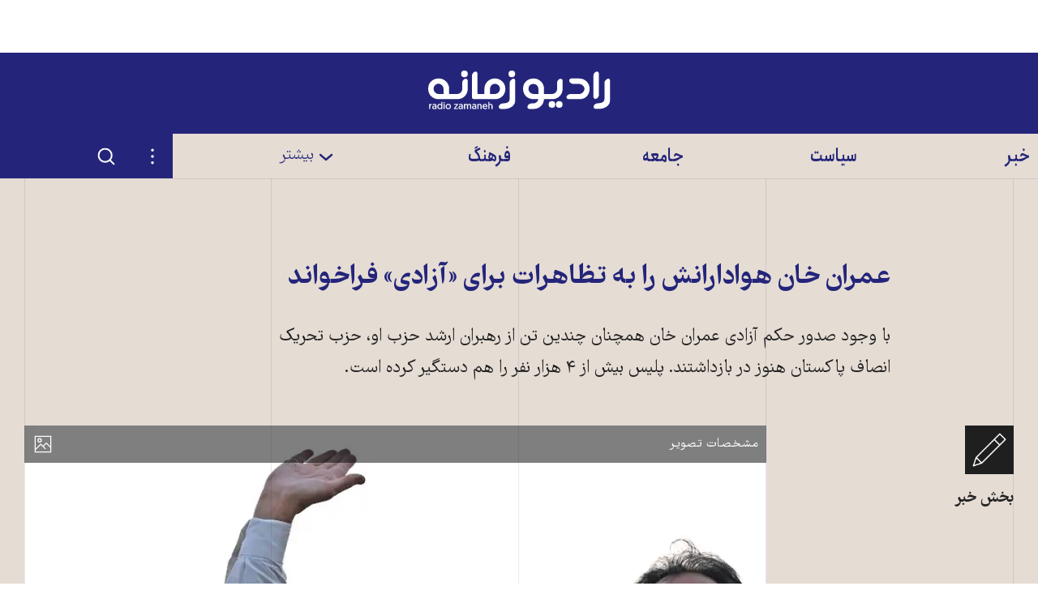

--- FILE ---
content_type: text/html; charset=utf-8
request_url: https://www.radiozamaneh.com/764864/
body_size: 24723
content:
<!doctype html><html lang="fa-IR" dir="rtl"><head><meta charset="UTF-8"><meta name="viewport" content="width=device-width,initial-scale=1"><meta http-equiv="X-UA-Compatible" content="ie=edge"><base href="../"><title>عمران خان هوادارانش را به تظاهرات برای «آزادی» فراخواند</title><meta name="description" content="با وجود صدور حکم آزادی عمران خان همچنان چندین تن از رهبران ارشد حزب او، حزب تحریک انصاف پاکستان هنوز در بازداشتند. پلیس بیش از ۴ هزار نفر را هم دستگیر کرده است. "><link rel="manifest" href="assets/manifest.json"><link rel="shortcut icon" type="image/x-icon" href="assets/icons/favicon.ico"><link rel="icon" type="image/png" sizes="72x72" href="assets/icons/install-icon-72x72.png"><link rel="icon" type="image/png" sizes="96x96" href="assets/icons/install-icon-96x96.png"><link rel="icon" type="image/png" sizes="128X128" href="assets/icons/install-icon-128X128.png"><link rel="icon" type="image/png" sizes="144x144" href="assets/icons/install-icon-144x144.png"><link rel="icon" type="image/png" sizes="152x152" href="assets/icons/install-icon-152x152.png"><link rel="icon" type="image/png" sizes="384x384" href="assets/icons/install-icon-384x384.png"><link rel="icon" type="image/png" sizes="512x512" href="assets/icons/install-icon-512x512.png"><link rel="apple-touch-icon" sizes="60x60" href="assets/icons/apple-icon-60x60.png"><link rel="apple-touch-icon" sizes="120x120" href="assets/icons/apple-icon-120x120.png"><link rel="apple-touch-icon" sizes="152x152" href="assets/icons/apple-icon-152x152.png"><link rel="apple-touch-icon" sizes="180x180" href="assets/icons/apple-icon-180x180.png"><link rel="mask-icon" href="assets/icons/logo-monochrome.svg" color="#24257a"><meta name="msapplication-TileColor" content="#24257a"><meta name="theme-color" content="#24257a"><meta property="og:url" content="https://www.radiozamaneh.com/764864/"><meta property="og:type" content="website"><meta property="og:title" content="عمران خان هوادارانش را به تظاهرات برای «آزادی» فراخواند"><meta property="og:image" content="https://i.zamaneh.media/u/wp-content/uploads/2022/05/Imran_Khan_Pakistan.jpg"><meta property="og:image:width" content="1024"><meta property="og:image:height" content="682"><meta property="og:description" content="با وجود صدور حکم آزادی عمران خان همچنان چندین تن از رهبران ارشد حزب او، حزب تحریک انصاف پاکستان هنوز در بازداشتند. پلیس بیش از ۴ هزار نفر را هم دستگیر کرده است. "><meta name="twitter:card" content="summary_large_image"><meta name="twitter:creator" content="@RadioZamaneh"><meta name="twitter:title" content="عمران خان هوادارانش را به تظاهرات برای «آزادی» فراخواند"><meta name="twitter:description" content="با وجود صدور حکم آزادی عمران خان همچنان چندین تن از رهبران ارشد حزب او، حزب تحریک انصاف پاکستان هنوز در بازداشتند. پلیس بیش از ۴ هزار نفر را هم دستگیر کرده است. "><meta name="twitter:image" content="https://i.zamaneh.media/u/wp-content/uploads/2022/05/Imran_Khan_Pakistan.jpg"><link rel="canonical" href="https://www.radiozamaneh.com/764864/"><link rel="preload" href="assets/fonts/FarhangVariable.woff2" as="font" type="font/woff2" crossorigin><link rel="preload" href="assets/fonts/AnjomanVariable.woff2" as="font" type="font/woff2" crossorigin><link rel="stylesheet" href="css/main.css" media="screen"><link rel="stylesheet" href="css/print.css" media="print"><script>"querySelector"in document&&"classList"in document.documentElement&&(document.documentElement.className+=" enhanced")</script><meta name="twitter:label1" content="مدت خواندن مطلب"><meta name="twitter:data1" content="۳ دقیقه"><meta name="twitter:label2" content="نویسنده"><meta name="twitter:data2" content="بخش خبر"><script async="async" src="https://securepubads.g.doubleclick.net/tag/js/gpt.js"></script><script>window.googletag=window.googletag||{cmd:[]},googletag.cmd.push(function(){var e,g=googletag.defineSlot("/33208158/rz-mm-post-top",[[300,250],[728,90],[336,280],[970,90]],"div-gpt-ad-1593768842924-0").addService(googletag.pubads()),d=googletag.sizeMapping().addSize([970,0],[[970,90],[728,90]]).addSize([0,0],[[300,250],[336,280]]).build(),g=(g.defineSizeMapping(d),googletag.defineSlot("/33208158/rz-mm-post-low",[[336,280],[300,250],[728,90],[970,90]],"div-gpt-ad-1593768876201-0").addService(googletag.pubads())),d=googletag.sizeMapping().addSize([970,0],[[970,90],[728,90]]).addSize([0,0],[[300,250],[336,280]]).build(),g=(g.defineSizeMapping(d),googletag.defineSlot("/33208158/rz-mm-post-lower",[[336,280],[300,250],[728,90],[970,90]],"div-gpt-ad-1593768876201-1").addService(googletag.pubads())),d=googletag.sizeMapping().addSize([970,0],[[970,90],[728,90]]).addSize([0,0],[[300,250],[336,280]]).build(),g=(g.defineSizeMapping(d),googletag.defineSlot("/33208158/rz-mm-post-lowest",[[336,280],[300,250],[728,90],[970,90]],"div-gpt-ad-1593768876201-2").addService(googletag.pubads())),d=googletag.sizeMapping().addSize([970,0],[[970,90],[728,90]]).addSize([0,0],[[300,250],[336,280]]).build();function i(){googletag.pubads().refresh()}g.defineSizeMapping(d),googletag.pubads().enableSingleRequest(),googletag.enableServices(),window.addEventListener("resize",function(){clearTimeout(e),e=setTimeout(i,300)})})</script><script type="application/ld+json">{
      "@context": "https://schema.org",
      "@type": "NewsArticle",
      "headline": "عمران خان هوادارانش را به تظاهرات برای «آزادی» فراخواند",
      "image": [
        "https://i.zamaneh.media/u/wp-content/uploads/2022/05/Imran_Khan_Pakistan.jpg?auto=compress,format"
      ],
      "datePublished": "2023-05-14T13:26:43",
      "dateModified": "2023-05-14T13:26:43",
      "author": [{
        "@type": "Organization",
        "name": "رادیو زمانه",
        "url": "https://www.radiozamaneh.com/"
      }],
      "isAccessibleForFree": true
    }</script><script src="js/main.js" defer="defer"></script></head><body class="typo"><a href="764864/#main-content" class="button skip-link" data-skip-link>مطلب اصلی</a><div class="offline-message typo--color-light typo--small" aria-hidden="true" data-mirror-status-offline-notification><p>ارتباط برقرار نمی‌شود. ارتباط اینترنت خود را امتحان کنید. احتمال دارد اینترنت به طور سراسری قطع شده باشد.</p><button type="button" class="button button--lined button--small" onclick="window.location.reload()">دوباره امتحان کنید</button></div><header class="app-header"><a href="" class="app-header__logo"><span class="visually-hidden">رادیو زمانه - به صفحه اصلی</span> <svg class="svg-icon logo--small" stroke-width="0" vector-effect="non-scaling-stroke"><use xlink:href="#logo-small"></use></svg> <svg class="svg-icon logo--large" stroke-width="0" vector-effect="non-scaling-stroke"><use xlink:href="#logo-large"></use></svg></a><div class="header-banner"></div><nav class="app-header__nav"><div class="mobile-navigation" id="mobile-navigation"><div class="mobile-navigation__scroller"><ul class="mobile-navigation__items"><li class="mobile-navigation__item"><a href="764864/#517258" class="mobile-navigation__item-toggle" data-toggle data-toggle-id="517258" data-toggle-content-id="517258"><svg class="svg-icon svg-icon--stroke" stroke-width="5px" vector-effect="non-scaling-stroke"><use xlink:href="#chevron-bottom"></use></svg> </a><a href="section/news" class="mobile-navigation__item-link typo--color-light typo--large typo-accent--weight-bold">خبر</a><ul id="517258" class="mobile-navigation__subitems"><li><a href="section/magazine" class="desktop-navigation__subitem-link typo-accent typo-accent--weight-light">مجله روز</a></li><li><a href="section/iran" class="desktop-navigation__subitem-link typo-accent typo-accent--weight-light">ایران</a></li><li><a href="section/world" class="desktop-navigation__subitem-link typo-accent typo-accent--weight-light">جهان</a></li></ul></li><li class="mobile-navigation__item"><a href="764864/#517366" class="mobile-navigation__item-toggle" data-toggle data-toggle-id="517366" data-toggle-content-id="517366"><svg class="svg-icon svg-icon--stroke" stroke-width="5px" vector-effect="non-scaling-stroke"><use xlink:href="#chevron-bottom"></use></svg> </a><a href="section/politics" class="mobile-navigation__item-link typo--color-light typo--large typo-accent--weight-bold">سیاست</a><ul id="517366" class="mobile-navigation__subitems"><li><a href="section/domestic" class="desktop-navigation__subitem-link typo-accent typo-accent--weight-light">ایران</a></li><li><a href="section/international" class="desktop-navigation__subitem-link typo-accent typo-accent--weight-light">جهان</a></li></ul></li><li class="mobile-navigation__item"><a href="764864/#517370" class="mobile-navigation__item-toggle" data-toggle data-toggle-id="517370" data-toggle-content-id="517370"><svg class="svg-icon svg-icon--stroke" stroke-width="5px" vector-effect="non-scaling-stroke"><use xlink:href="#chevron-bottom"></use></svg> </a><a href="section/society" class="mobile-navigation__item-link typo--color-light typo--large typo-accent--weight-bold">جامعه</a><ul id="517370" class="mobile-navigation__subitems"><li><a href="section/rights" class="desktop-navigation__subitem-link typo-accent typo-accent--weight-light">حقوق</a></li><li><a href="section/women" class="desktop-navigation__subitem-link typo-accent typo-accent--weight-light">زنان</a></li><li><a href="section/labor" class="desktop-navigation__subitem-link typo-accent typo-accent--weight-light">کارگران</a></li><li><a href="section/lgbtq" class="desktop-navigation__subitem-link typo-accent typo-accent--weight-light">کوییر</a></li><li><a href="section/minorities" class="desktop-navigation__subitem-link typo-accent typo-accent--weight-light">مسأله ملی</a></li><li><a href="section/lifestyle" class="desktop-navigation__subitem-link typo-accent typo-accent--weight-light">زندگی</a></li><li><a href="tag/hamid-nouri" class="desktop-navigation__subitem-link typo-accent typo-accent--weight-light">دادگاه حمید نوری</a></li></ul></li><li class="mobile-navigation__item"><a href="764864/#517379" class="mobile-navigation__item-toggle" data-toggle data-toggle-id="517379" data-toggle-content-id="517379"><svg class="svg-icon svg-icon--stroke" stroke-width="5px" vector-effect="non-scaling-stroke"><use xlink:href="#chevron-bottom"></use></svg> </a><a href="section/culture" class="mobile-navigation__item-link typo--color-light typo--large typo-accent--weight-bold">فرهنگ</a><ul id="517379" class="mobile-navigation__subitems"><li><a href="section/art" class="desktop-navigation__subitem-link typo-accent typo-accent--weight-light">هنر و ادبیات</a></li><li><a href="section/heritage" class="desktop-navigation__subitem-link typo-accent typo-accent--weight-light">میراث فرهنگی</a></li><li><a href="section/history" class="desktop-navigation__subitem-link typo-accent typo-accent--weight-light">تاریخ و یاد</a></li><li><a href="section/thought" class="desktop-navigation__subitem-link typo-accent typo-accent--weight-light">نظر</a></li><li><a href="section/rzbook" class="desktop-navigation__subitem-link typo-accent typo-accent--weight-light">کتاب زمانه</a></li></ul></li><li class="mobile-navigation__item"><a href="764864/#517386" class="mobile-navigation__item-toggle" data-toggle data-toggle-id="517386" data-toggle-content-id="517386"><svg class="svg-icon svg-icon--stroke" stroke-width="5px" vector-effect="non-scaling-stroke"><use xlink:href="#chevron-bottom"></use></svg> </a><span class="mobile-navigation__item-link typo--color-light typo--large typo-accent--weight-light" data-toggle data-toggle-id="517386">data-toggle-content-id="517386" بیشتر</span><ul id="517386" class="mobile-navigation__subitems"><li><a href="section/economy" class="desktop-navigation__subitem-link typo-accent typo-accent--weight-light">اقتصاد</a></li><li><a href="section/environment" class="desktop-navigation__subitem-link typo-accent typo-accent--weight-light">محیط زیست</a></li><li><a href="section/technology" class="desktop-navigation__subitem-link typo-accent typo-accent--weight-light">دانش و فناوری</a></li><li><a href="section/opinion" class="desktop-navigation__subitem-link typo-accent typo-accent--weight-light">دیدگاه</a></li><li><a href="section/sport" class="desktop-navigation__subitem-link typo-accent typo-accent--weight-light">ورزش</a></li><li><a href="section/visual" class="desktop-navigation__subitem-link typo-accent typo-accent--weight-light">دیدنی ها</a></li><li><a href="section/audio" class="desktop-navigation__subitem-link typo-accent typo-accent--weight-light">شنیدنی‌ها</a></li></ul></li><li class="mobile-navigation__item mobile-navigation__item--more"><ul id="561877" class="mobile-navigation__subitems mobile-navigation__subitems--more"><li><a href="section/investigative-journalism" class="desktop-navigation__subitem-link typo-accent typo-accent--weight-bold">روزنامه‌نگاری تحقیقی</a></li><li><a href="support-us/" class="desktop-navigation__subitem-link typo-accent typo-accent--weight-bold">حمایت از زمانه</a></li><li><a href="tag/afghanistan" class="desktop-navigation__subitem-link typo-accent typo-accent--weight-bold">افغانستان</a></li><li><a href="hagh-e-zendegi" class="desktop-navigation__subitem-link typo-accent typo-accent--weight-bold">حق زندگی</a></li><li><a href="labor-rights" class="desktop-navigation__subitem-link typo-accent typo-accent--weight-bold">حقوق کارگران</a></li><li><a href="opinion-panel" class="desktop-navigation__subitem-link typo-accent typo-accent--weight-bold">پنل نظرسنجی</a></li><li><a href="section/blog" class="desktop-navigation__subitem-link typo-accent typo-accent--weight-bold">وبلاگ زمانه</a></li><li><a href="tribun" class="desktop-navigation__subitem-link typo-accent typo-accent--weight-bold">تریبون زمانه</a></li><li><a href="contact" class="desktop-navigation__subitem-link typo-accent typo-accent--weight-bold">نحوه تماس و همکاری با زمانه</a></li><li><a href="about" class="desktop-navigation__subitem-link typo-accent typo-accent--weight-bold">رادیو زمانه</a></li><li><a href="censorship-circumvention-checklist" class="desktop-navigation__subitem-link typo-accent typo-accent--weight-bold">فهرست راه‌های دور زدن سانسور</a></li></ul></li></ul><div class="mobile-navigation__search"><form class="search-form" method="get" action="/search/"><input class="search-form__search-field" type="search" name="q" aria-label="جستجو"> <button type="submit" class="search-form__submit"><span class="visually-hidden">جستجو در این سایت</span> <svg class="svg-icon svg-icon--stroke" stroke-width="3px" vector-effect="non-scaling-stroke"><use xlink:href="#search"></use></svg></button></form></div><div class="mobile-navigation__footer"><ul class="social-links"><li><a href="https://www.facebook.com/RadioZamaneh" target="_blank" rel="noreferrer noopener" class="button button--icon button--icon-blend" aria-label="صفحه فیسبوک رادیو زمانه" title="صفحه فیسبوک رادیو زمانه"><svg class="svg-icon" stroke-width="0" vector-effect="non-scaling-stroke"><use xlink:href="#facebook"></use></svg></a></li><li><a href="https://twitter.com/RadioZamaneh" target="_blank" rel="noreferrer noopener" class="button button--icon button--icon-blend" aria-label="صفحه توییتر رادیو زمانه" title="صفحه توییتر رادیو زمانه"><svg class="svg-icon" stroke-width="0" vector-effect="non-scaling-stroke"><use xlink:href="#twitter"></use></svg></a></li><li><a href="https://www.instagram.com/radiozamaneh/" target="_blank" rel="noreferrer noopener" class="button button--icon button--icon-blend" aria-label="صفحه اینستاگرام رادیو زمانه" title="صفحه اینستاگرام رادیو زمانه"><svg class="svg-icon" stroke-width="0" vector-effect="non-scaling-stroke"><use xlink:href="#instagram"></use></svg></a></li><li><a href="https://www.youtube.com/user/ZamanehRadio" target="_blank" rel="noreferrer noopener" class="button button--icon button--icon-blend" aria-label="صفحه یوتیوب رادیو زمانه" title="صفحه یوتیوب رادیو زمانه"><svg class="svg-icon" stroke-width="0" vector-effect="non-scaling-stroke"><use xlink:href="#youtube"></use></svg></a></li><li><a href="https://t.me/radiozamaneh" target="_blank" rel="noreferrer noopener" class="button button--icon button--icon-blend" aria-label="کانال تلگرام رادیو زمانه" title="کانال تلگرام رادیو زمانه"><svg class="svg-icon" stroke-width="0" vector-effect="non-scaling-stroke"><use xlink:href="#telegram"></use></svg></a></li></ul><div class="mobile-navigation__footer-logo"><svg class="svg-icon" stroke-width="0" vector-effect="non-scaling-stroke"><use xlink:href="#logo-large"></use></svg></div><ul class="mobile-navigation__footer-links"><li><a class="mobile-navigation__footer-link typo--color-light" href="https://www.daadkhast.org" target="_blank" rel="noreferrer noopener">دادخواست</a></li><li><a class="mobile-navigation__footer-link typo--color-light" href="https://www.tribunezamaneh.com" target="_blank" rel="noreferrer noopener">تریبون شهروندان</a></li><li><a class="mobile-navigation__footer-link typo--color-light" href="https://en.radiozamaneh.com" target="_blank" rel="noreferrer noopener">English</a></li></ul></div></div></div><div class="mobile-navigation__hitarea" data-toggle data-toggle-id="mobile-navigation"></div><a href="764864/" class="mobile-navigation__toggle mobile-navigation__toggle--close" data-toggle data-toggle-id="mobile-navigation"><span class="visually-hidden">بستن فهرست</span> </a><a href="764864/#mobile-navigation" class="mobile-navigation__toggle mobile-navigation__toggle--open" data-toggle data-toggle-id="mobile-navigation"><span class="visually-hidden">فهرست</span></a><div class="desktop-navigation"><div class="container desktop-navigation__inner"><ul class="desktop-navigation__items"><li class="desktop-navigation__item" style="width:16.666666666666668%"><a href="section/news" class="desktop-navigation__item-link typo--large typo-accent--weight-bold">خبر</a></li><li class="desktop-navigation__item" style="width:16.666666666666668%"><a href="section/politics" class="desktop-navigation__item-link typo--large typo-accent--weight-bold">سیاست</a></li><li class="desktop-navigation__item" style="width:16.666666666666668%"><a href="section/society" class="desktop-navigation__item-link typo--large typo-accent--weight-bold">جامعه</a></li><li class="desktop-navigation__item" style="width:16.666666666666668%"><a href="section/culture" class="desktop-navigation__item-link typo--large typo-accent--weight-bold">فرهنگ</a></li><li class="desktop-navigation__item" style="width:16.666666666666668%"><a href="764864/#desktop-navigation-dropdown" class="desktop-navigation__item-link typo--large typo-accent--weight-light" data-toggle data-toggle-id="desktop-navigation-dropdown" data-toggle-content-id="desktop-navigation-dropdown"><span><svg class="svg-icon svg-icon--stroke" stroke-width="5px" vector-effect="non-scaling-stroke"><use xlink:href="#chevron-bottom"></use></svg> </span>بیشتر</a><div id="desktop-navigation-dropdown" class="desktop-navigation__dropdown"><div class="container"><div class="desktop-navigation__columns"><a href="764864/" class="desktop-navigation__close-fallback" style="width:16.666666666666668%">بستن فهرست</a><ul class="desktop-navigation__subitems" style="width:16.666666666666668%"><li><a href="section/magazine" class="desktop-navigation__subitem-link typo-accent typo-accent--weight-light">مجله روز</a></li><li><a href="section/iran" class="desktop-navigation__subitem-link typo-accent typo-accent--weight-light">ایران</a></li><li><a href="section/world" class="desktop-navigation__subitem-link typo-accent typo-accent--weight-light">جهان</a></li></ul><ul class="desktop-navigation__subitems" style="width:16.666666666666668%"><li><a href="section/domestic" class="desktop-navigation__subitem-link typo-accent typo-accent--weight-light">ایران</a></li><li><a href="section/international" class="desktop-navigation__subitem-link typo-accent typo-accent--weight-light">جهان</a></li></ul><ul class="desktop-navigation__subitems" style="width:16.666666666666668%"><li><a href="section/rights" class="desktop-navigation__subitem-link typo-accent typo-accent--weight-light">حقوق</a></li><li><a href="section/women" class="desktop-navigation__subitem-link typo-accent typo-accent--weight-light">زنان</a></li><li><a href="section/labor" class="desktop-navigation__subitem-link typo-accent typo-accent--weight-light">کارگران</a></li><li><a href="section/lgbtq" class="desktop-navigation__subitem-link typo-accent typo-accent--weight-light">کوییر</a></li><li><a href="section/minorities" class="desktop-navigation__subitem-link typo-accent typo-accent--weight-light">مسأله ملی</a></li><li><a href="section/lifestyle" class="desktop-navigation__subitem-link typo-accent typo-accent--weight-light">زندگی</a></li><li><a href="tag/hamid-nouri" class="desktop-navigation__subitem-link typo-accent typo-accent--weight-light">دادگاه حمید نوری</a></li></ul><ul class="desktop-navigation__subitems" style="width:16.666666666666668%"><li><a href="section/art" class="desktop-navigation__subitem-link typo-accent typo-accent--weight-light">هنر و ادبیات</a></li><li><a href="section/heritage" class="desktop-navigation__subitem-link typo-accent typo-accent--weight-light">میراث فرهنگی</a></li><li><a href="section/history" class="desktop-navigation__subitem-link typo-accent typo-accent--weight-light">تاریخ و یاد</a></li><li><a href="section/thought" class="desktop-navigation__subitem-link typo-accent typo-accent--weight-light">نظر</a></li><li><a href="section/rzbook" class="desktop-navigation__subitem-link typo-accent typo-accent--weight-light">کتاب زمانه</a></li></ul><ul class="desktop-navigation__subitems" style="width:16.666666666666668%"><li><a href="section/economy" class="desktop-navigation__subitem-link typo-accent typo-accent--weight-light">اقتصاد</a></li><li><a href="section/environment" class="desktop-navigation__subitem-link typo-accent typo-accent--weight-light">محیط زیست</a></li><li><a href="section/technology" class="desktop-navigation__subitem-link typo-accent typo-accent--weight-light">دانش و فناوری</a></li><li><a href="section/opinion" class="desktop-navigation__subitem-link typo-accent typo-accent--weight-light">دیدگاه</a></li><li><a href="section/sport" class="desktop-navigation__subitem-link typo-accent typo-accent--weight-light">ورزش</a></li><li><a href="section/visual" class="desktop-navigation__subitem-link typo-accent typo-accent--weight-light">دیدنی ها</a></li><li><a href="section/audio" class="desktop-navigation__subitem-link typo-accent typo-accent--weight-light">شنیدنی‌ها</a></li></ul><ul class="desktop-navigation__subitems" style="width:16.666666666666668%"><li><a href="section/investigative-journalism" class="desktop-navigation__subitem-link typo-accent typo-accent--weight-bold">روزنامه‌نگاری تحقیقی</a></li><li><a href="support-us/" class="desktop-navigation__subitem-link typo-accent typo-accent--weight-bold">حمایت از زمانه</a></li><li><a href="tag/afghanistan" class="desktop-navigation__subitem-link typo-accent typo-accent--weight-bold">افغانستان</a></li><li><a href="hagh-e-zendegi" class="desktop-navigation__subitem-link typo-accent typo-accent--weight-bold">حق زندگی</a></li><li><a href="labor-rights" class="desktop-navigation__subitem-link typo-accent typo-accent--weight-bold">حقوق کارگران</a></li><li><a href="opinion-panel" class="desktop-navigation__subitem-link typo-accent typo-accent--weight-bold">پنل نظرسنجی</a></li><li><a href="section/blog" class="desktop-navigation__subitem-link typo-accent typo-accent--weight-bold">وبلاگ زمانه</a></li><li><a href="tribun" class="desktop-navigation__subitem-link typo-accent typo-accent--weight-bold">تریبون زمانه</a></li><li><a href="contact" class="desktop-navigation__subitem-link typo-accent typo-accent--weight-bold">نحوه تماس و همکاری با زمانه</a></li><li><a href="about" class="desktop-navigation__subitem-link typo-accent typo-accent--weight-bold">رادیو زمانه</a></li><li><a href="censorship-circumvention-checklist" class="desktop-navigation__subitem-link typo-accent typo-accent--weight-bold">فهرست راه‌های دور زدن سانسور</a></li></ul></div></div></div></li><li class="desktop-navigation__actions" style="width:16.666666666666668%"><div id="settings-menu-desktop" class="settings-menu desktop-navigation__settings"><a href="764864/#" class="settings-menu__toggle settings-menu__toggle-close" data-toggle data-toggle-id="settings-menu-desktop" data-toggle-content-id="settings-menu-desktop-content"><span class="visually-hidden">بستن تنظیمات</span> <svg class="svg-icon" stroke-width="0" vector-effect="non-scaling-stroke"><use xlink:href="#dots"></use></svg> </a><a href="764864/#settings-menu-desktop" class="settings-menu__toggle settings-menu__toggle-open" data-toggle data-toggle-id="settings-menu-desktop" data-toggle-content-id="settings-menu-desktop-content"><span class="visually-hidden">تنظیمات</span> <svg class="svg-icon" stroke-width="0" vector-effect="non-scaling-stroke"><use xlink:href="#dots"></use></svg></a><ul class="settings-menu__content" id="settings-menu-desktop-content"><li><a href="bookmarks" class="settings-menu__button"><svg class="svg-icon svg-icon--stroke" stroke-width="2px" vector-effect="non-scaling-stroke"><use xlink:href="#bookmark"></use></svg> <span class="typo-accent typo-accent--small">نشان‌گذاشته‌ها</span> <span class="typo-accent--xsmall bookmark-count" data-bookmark-count></span></a></li><li data-install-prompt><button type="button" class="settings-menu__button" data-install-prompt-trigger><svg class="svg-icon" stroke-width="0" vector-effect="non-scaling-stroke"><use xlink:href="#pwa"></use></svg> <span class="typo-accent typo-accent--small">به عنوان اپلیکیشن نصب کنید</span></button></li><li class="settings-menu__divider"><div class="theme-menu" data-theme-menu><button class="theme-menu__toggle theme-menu__toggle-dark typo-accent typo-accent--small" data-theme-menu-toggle="dark"><span>تیره</span></button> <button class="theme-menu__toggle theme-menu__toggle-light typo-accent typo-accent--small" data-theme-menu-toggle="light"><span>روشن</span></button> <span class="theme-menu__graphic"></span></div></li><li><div class="font-size-menu"><button class="typo-accent typo-accent--small font-size-menu__button font-size-menu__button--large" data-font-size="large"><span class="font-size-menu__icon font-size-menu__icon--large">A </span>بزرگ</button> <button class="typo-accent typo-accent--small font-size-menu__button font-size-menu__button--small" data-font-size="small"><span class="font-size-menu__icon font-size-menu__icon--small">A </span>کوچک</button></div></li></ul><span class="settings-menu__overlay" data-toggle data-toggle-id="settings-menu-desktop"></span></div><div class="desktop-navigation__search" id="search-form-wrapper"><a href="764864/#search-form-wrapper" class="desktop-navigation__search-toggle-open" data-toggle data-toggle-id="search-form-wrapper" data-toggle-content-id="search-form-wrapper-content"><span class="visually-hidden">جستجو</span> <svg class="svg-icon svg-icon--stroke" stroke-width="3px" vector-effect="non-scaling-stroke"><use xlink:href="#search"></use></svg> </a><a href="764864/#" class="desktop-navigation__search-toggle-close" data-toggle data-toggle-id="search-form-wrapper" data-toggle-content-id="search-form-wrapper-content"><span class="visually-hidden">بستن جستجو</span> <svg class="svg-icon svg-icon--stroke" stroke-width="3px" vector-effect="non-scaling-stroke"><use xlink:href="#close"></use></svg></a><div class="desktop-navigation__search-wrapper" id="search-form-wrapper-content"><form class="search-form" method="get" action="/search/"><input class="search-form__search-field" type="search" name="q" aria-label="جستجو"> <button type="submit" class="search-form__submit"><span class="visually-hidden">جستجو در این سایت</span> <svg class="svg-icon svg-icon--stroke" stroke-width="3px" vector-effect="non-scaling-stroke"><use xlink:href="#search"></use></svg></button></form></div></div></li></ul></div></div><div class="quick-navigation"><a href="" class="quick-navigation__link button button--text-icon button--icon-blend"><svg class="svg-icon svg-icon--stroke" stroke-width="3px" vector-effect="non-scaling-stroke"><use xlink:href="#home"></use></svg> <span class="quick-navigation__link-text">صفحه نخست</span> </a><a href="news" class="quick-navigation__link button button--text-icon button--icon-blend"><svg class="svg-icon svg-icon--stroke" stroke-width="3px" vector-effect="non-scaling-stroke"><use xlink:href="#news"></use></svg> <span class="quick-navigation__link-text">اخبار</span> </a><a href="bookmarks" class="quick-navigation__link button button--text-icon button--icon-blend"><span class="quick-navigation__bookmark-icon"><span class="typo-accent--xsmall bookmark-count" data-bookmark-count></span> <svg class="svg-icon svg-icon--stroke" stroke-width="3px" vector-effect="non-scaling-stroke"><use xlink:href="#bookmark"></use></svg> </span><span class="quick-navigation__link-text">نشان‌گذاشته‌ها</span></a><div id="settings-menu-mobile" class="settings-menu"><a href="764864/#" class="settings-menu__toggle settings-menu__toggle-close" data-toggle data-toggle-id="settings-menu-mobile" data-toggle-content-id="settings-menu-mobile-content"><span class="visually-hidden">بستن تنظیمات</span> <svg class="svg-icon" stroke-width="0" vector-effect="non-scaling-stroke"><use xlink:href="#dots"></use></svg> </a><a href="764864/#settings-menu-mobile" class="settings-menu__toggle settings-menu__toggle-open" data-toggle data-toggle-id="settings-menu-mobile" data-toggle-content-id="settings-menu-mobile-content"><span class="visually-hidden">تنظیمات</span> <svg class="svg-icon" stroke-width="0" vector-effect="non-scaling-stroke"><use xlink:href="#dots"></use></svg></a><ul class="settings-menu__content" id="settings-menu-mobile-content"><li><a href="bookmarks" class="settings-menu__button"><svg class="svg-icon svg-icon--stroke" stroke-width="2px" vector-effect="non-scaling-stroke"><use xlink:href="#bookmark"></use></svg> <span class="typo-accent typo-accent--small">نشان‌گذاشته‌ها</span> <span class="typo-accent--xsmall bookmark-count" data-bookmark-count></span></a></li><li data-install-prompt><button type="button" class="settings-menu__button" data-install-prompt-trigger><svg class="svg-icon" stroke-width="0" vector-effect="non-scaling-stroke"><use xlink:href="#pwa"></use></svg> <span class="typo-accent typo-accent--small">به عنوان اپلیکیشن نصب کنید</span></button></li><li class="settings-menu__divider"><div class="theme-menu" data-theme-menu><button class="theme-menu__toggle theme-menu__toggle-dark typo-accent typo-accent--small" data-theme-menu-toggle="dark"><span>تیره</span></button> <button class="theme-menu__toggle theme-menu__toggle-light typo-accent typo-accent--small" data-theme-menu-toggle="light"><span>روشن</span></button> <span class="theme-menu__graphic"></span></div></li><li><div class="font-size-menu"><button class="typo-accent typo-accent--small font-size-menu__button font-size-menu__button--large" data-font-size="large"><span class="font-size-menu__icon font-size-menu__icon--large">A </span>بزرگ</button> <button class="typo-accent typo-accent--small font-size-menu__button font-size-menu__button--small" data-font-size="small"><span class="font-size-menu__icon font-size-menu__icon--small">A </span>کوچک</button></div></li></ul><span class="settings-menu__overlay" data-toggle data-toggle-id="settings-menu-mobile"></span></div><div class="mirror-status" data-mirror-status id="mirror-status-quick-navigation"><button class="button button--icon" data-toggle data-toggle-id="mirror-status-quick-navigation" data-toggle-content-id="mirror-status-quick-navigation-tooltip"><span class="mirror-status__icon--up"><span class="visually-hidden">سایت اصلی قابل دسترسی است</span> <svg class="svg-icon" stroke-width="0" vector-effect="non-scaling-stroke"><use xlink:href="#world-up"></use></svg> </span><span class="mirror-status__icon--low"><span class="visually-hidden">سایت اصلی کاملاً در دسترس نیست</span> <svg class="svg-icon" stroke-width="0" vector-effect="non-scaling-stroke"><use xlink:href="#world-low"></use></svg> </span><span class="mirror-status__icon--down"><span class="visually-hidden">سایت اصلی قابل دسترسی نیست</span> <svg class="svg-icon" stroke-width="0" vector-effect="non-scaling-stroke"><use xlink:href="#world-down"></use></svg> </span><span class="mirror-status__icon--unknown"><span class="visually-hidden">موقعیت سایت اصلی نامشخص است</span> <svg class="svg-icon" stroke-width="0" vector-effect="non-scaling-stroke"><use xlink:href="#world-down"></use></svg></span></button><p class="mirror-status__tooltip typo--small" id="mirror-status-quick-navigation-tooltip"><span class="mirror-status__message mirror-status__message--unknown">ارتباط ناشناخته. </span><span class="mirror-status__message mirror-status__message--up">ارتباط بدون سانسور. </span><span class="mirror-status__message mirror-status__message--low">ارتباط برقرار نمی‌شود. سایت اصلی احتمالاً زیر سانسور است. ارتباط با سایت (های) موازی برقرار شد. </span><span class="mirror-status__message mirror-status__message--down">ارتباط برقرار نمی‌شود. ارتباط اینترنت خود را امتحان کنید. احتمال دارد اینترنت به طور سراسری قطع شده باشد. </span><a href="connection-status" class="link">ادامه مطلب</a></p></div></div></nav><div class="mirror-status" data-mirror-status id="mirror-status-header"><button class="button button--icon" data-toggle data-toggle-id="mirror-status-header" data-toggle-content-id="mirror-status-header-tooltip"><span class="mirror-status__icon--up"><span class="visually-hidden">سایت اصلی قابل دسترسی است</span> <svg class="svg-icon" stroke-width="0" vector-effect="non-scaling-stroke"><use xlink:href="#world-up"></use></svg> </span><span class="mirror-status__icon--low"><span class="visually-hidden">سایت اصلی کاملاً در دسترس نیست</span> <svg class="svg-icon" stroke-width="0" vector-effect="non-scaling-stroke"><use xlink:href="#world-low"></use></svg> </span><span class="mirror-status__icon--down"><span class="visually-hidden">سایت اصلی قابل دسترسی نیست</span> <svg class="svg-icon" stroke-width="0" vector-effect="non-scaling-stroke"><use xlink:href="#world-down"></use></svg> </span><span class="mirror-status__icon--unknown"><span class="visually-hidden">موقعیت سایت اصلی نامشخص است</span> <svg class="svg-icon" stroke-width="0" vector-effect="non-scaling-stroke"><use xlink:href="#world-down"></use></svg></span></button><p class="mirror-status__tooltip typo--small" id="mirror-status-header-tooltip"><span class="mirror-status__message mirror-status__message--unknown">ارتباط ناشناخته. </span><span class="mirror-status__message mirror-status__message--up">ارتباط بدون سانسور. </span><span class="mirror-status__message mirror-status__message--low">ارتباط برقرار نمی‌شود. سایت اصلی احتمالاً زیر سانسور است. ارتباط با سایت (های) موازی برقرار شد. </span><span class="mirror-status__message mirror-status__message--down">ارتباط برقرار نمی‌شود. ارتباط اینترنت خود را امتحان کنید. احتمال دارد اینترنت به طور سراسری قطع شده باشد. </span><a href="connection-status" class="link">ادامه مطلب</a></p></div></header><main id="main-content" tabindex="-1"><article data-print-bookmarks-entry><header class="post__header section section--top-spaced"><div class="container post__header-content"><h1 class="post__title h1 typo--color-dark" data-post-title>عمران خان هوادارانش را به تظاهرات برای «آزادی» فراخواند</h1><p class="typo--large post__excerpt">با وجود صدور حکم آزادی عمران خان همچنان چندین تن از رهبران ارشد حزب او، حزب تحریک انصاف پاکستان هنوز در بازداشتند. پلیس بیش از ۴ هزار نفر را هم دستگیر کرده است.</p></div><div class="container post__author-container"><address class="post__author"><img src="assets/author-dummy.jpg" alt=""><p class="typo--weight-bold typo--color-dark" data-post-pen-name>بخش خبر</p></address></div><div class="container post__featured-media"><figure class="featured-image"><div class="fixed-ratio" style="padding-bottom:66.6015625%"><img class="responsive-image fixed-ratio-content" alt="" srcset="https://i.zamaneh.media/u/wp-content/uploads/2022/05/Imran_Khan_Pakistan.jpg?width=200 200w, https://i.zamaneh.media/u/wp-content/uploads/2022/05/Imran_Khan_Pakistan.jpg?width=400 400w, https://i.zamaneh.media/u/wp-content/uploads/2022/05/Imran_Khan_Pakistan.jpg?width=600 600w, https://i.zamaneh.media/u/wp-content/uploads/2022/05/Imran_Khan_Pakistan.jpg?width=800 800w, https://i.zamaneh.media/u/wp-content/uploads/2022/05/Imran_Khan_Pakistan.jpg?width=1000 1000w, https://i.zamaneh.media/u/wp-content/uploads/2022/05/Imran_Khan_Pakistan.jpg?width=1200 1200w, https://i.zamaneh.media/u/wp-content/uploads/2022/05/Imran_Khan_Pakistan.jpg?width=1400 1400w, https://i.zamaneh.media/u/wp-content/uploads/2022/05/Imran_Khan_Pakistan.jpg?width=1600 1600w" sizes="(min-width: 1000px) 1000px,  100vw" src="https://i.zamaneh.media/u/wp-content/uploads/2022/05/Imran_Khan_Pakistan.jpg?width=1200" fetchpriority="high"></div><figcaption id="featured-image-caption" class="featured-image__caption typo--small"><a class="featured-image__toggle--show typo--color-light" href="764864/#featured-image-caption" data-toggle data-toggle-id="featured-image-caption" data-toggle-content-id="featured-image-caption-content"><span class="visually-hidden">نمایش</span> <span class="featured-image__toggle-content typo--small">مشخصات تصویر <svg class="svg-icon svg-icon--stroke" stroke-width="2px" vector-effect="non-scaling-stroke"><use xlink:href="#photo"></use></svg> </span></a><a class="featured-image__toggle--hide typo--color-light" href="764864/#" data-toggle data-toggle-id="featured-image-caption" data-toggle-content-id="featured-image-caption-content"><span class="visually-hidden">پنهان کردن شرح تصویر</span> <span class="featured-image__toggle-content typo--small">مشخصات تصویر <svg class="svg-icon svg-icon--stroke" stroke-width="2px" vector-effect="non-scaling-stroke"><use xlink:href="#photo"></use></svg></span></a><p class="typo--color-light" id="featured-image-caption-content">عمران خان، نخست‌وزیر برکنارشده پاکستان در تظاهرات هواداران خود ـ عکس از خبرگزاری فرانسه</p></figcaption></figure></div><div class="grid-lines grid-lines--columns-4 section"><div class="grid-lines__inner container"><span class="grid-lines__line"></span> <span class="grid-lines__line"></span> <span class="grid-lines__line"></span> <span class="grid-lines__line"></span> <span class="grid-lines__line"></span></div></div></header><div class="post__content"><div class="section"><div class="container post__info"><time class="post__date typo-accent" data-post-date datetime="2023-05-14T16:56:43.000Z">۲۴ اردیبهشت ۱۴۰۲</time><div class="post__info-meta"><div class="reading-time"><span class="reading-time__icon"><svg class="svg-icon svg-icon--stroke" stroke-width="3px" vector-effect="non-scaling-stroke"><use xlink:href="#clock"></use></svg> </span>۳ دقیقه</div><button type="button" class="bookmark bookmark--small" data-bookmark data-bookmark-url="764864/" data-bookmark-add-success-message="مطلب نشان خورد<a class='button button--primary button--small bookmark__button' href='bookmarks'> صفحات نشانه‌گذاری‌شده</a>" data-bookmark-add-error-message="نشان‌گذاری به خطا رفت" data-bookmark-remove-success-message="صفحه‌ی نشان‌گذاری‌شده حذف شد" data-bookmark-remove-error-message="صفحه‌ی نشان‌گذاری‌شده حذف نشد"><span class="bookmark-icon--disabled"><svg class="svg-icon svg-icon--stroke" stroke-width="3px" vector-effect="non-scaling-stroke"><use xlink:href="#bookmark"></use></svg> <span class="visually-hidden">نشان‌گذاری</span> </span><span class="bookmark-icon--enabled"><svg class="svg-icon" stroke-width="0" vector-effect="non-scaling-stroke"><use xlink:href="#bookmark"></use></svg> <span class="visually-hidden">حذف صفحه‌ی نشان‌گذاری‌شده</span> </span><span class="bookmark--small__hitarea"></span></button></div></div></div><div class="section--spaced"><aside class="promoted-slot"><p class="typo-accent--xsmall typo--align-center promoted-slot__title">آگهی</p><div class="promoted-slot__container"><div id="div-gpt-ad-1593768842924-0" class="promoted-slot__content" data-promoted-slot></div></div></aside></div><div class="post__social-share section"><div class="post__social-share-inner"><div data-native-share data-native-share-text="عمران خان هوادارانش را به تظاهرات برای «آزادی» فراخواند" data-native-share-url="https://www.radiozamaneh.com/764864" data-native-share-button-text="این مطلب را به اشتراک بگذارید"><h2 class="typo-accent--small social-share__title">این مطلب را به اشتراک بگذارید</h2><ul class="social-share__list" data-native-share-container><li><a href="https://twitter.com/intent/tweet?text=عمران خان هوادارانش را به تظاهرات برای «آزادی» فراخواند&url=https://www.radiozamaneh.com/764864" class="button button--icon" target="_blank" rel="noreferrer noopener" aria-label="این مطلب را در توییتر همخوان کنید" data-analytics data-analytics-event-name="share" data-analytics-action="twitter" data-analytics-name="https://www.radiozamaneh.com/764864"><svg class="svg-icon" stroke-width="0" vector-effect="non-scaling-stroke"><use xlink:href="#twitter"></use></svg></a></li><li><a href="https://www.facebook.com/sharer.php?u=https://www.radiozamaneh.com/764864" class="button button--icon" target="_blank" rel="noreferrer noopener" aria-label="این مطلب را در فیسبوک همخوان کنید" data-analytics data-analytics-event-name="share" data-analytics-action="facebook" data-analytics-name="https://www.radiozamaneh.com/764864"><svg class="svg-icon" stroke-width="0" vector-effect="non-scaling-stroke"><use xlink:href="#facebook"></use></svg></a></li><li><a href="https://t.me/share/url?url=https://www.radiozamaneh.com/764864&text=عمران خان هوادارانش را به تظاهرات برای «آزادی» فراخواند" class="button button--icon" target="_blank" rel="noreferrer noopener" aria-label="این مطلب را در تلگرام همخوان کنید" data-analytics data-analytics-event-name="share" data-analytics-action="telegram" data-analytics-name="https://www.radiozamaneh.com/764864"><svg class="svg-icon" stroke-width="0" vector-effect="non-scaling-stroke"><use xlink:href="#telegram"></use></svg></a></li><li class="social-share__print"><button class="button button--icon" type="button" aria-label="چاپ" onclick="window.print()" data-analytics data-analytics-event-name="share" data-analytics-action="print" data-analytics-name="https://www.radiozamaneh.com/764864"><svg class="svg-icon svg-icon--stroke" stroke-width="3px" vector-effect="non-scaling-stroke"><use xlink:href="#print"></use></svg></button></li></ul></div><section id="share-instructions"><div class="share-instructions__header"><a href="764864/#share-instructions" class="typo-accent--small typo--color-dark share-instructions__toggle share-instructions__toggle--open" data-toggle data-toggle-id="share-instructions" data-toggle-content-id="share-instructions-content"><svg class="svg-icon svg-icon--stroke" stroke-width="4px" vector-effect="non-scaling-stroke"><use xlink:href="#chevron-bottom"></use></svg> <span class="visually-hidden">باز کنید</span> به شکل پی‌دی‌اف به اشتراک بگذارید </a><a href="764864/#" class="typo-accent--small typo--color-dark share-instructions__toggle share-instructions__toggle--close" data-toggle data-toggle-id="share-instructions" data-toggle-content-id="share-instructions-content"><svg class="svg-icon svg-icon--stroke" stroke-width="4px" vector-effect="non-scaling-stroke"><use xlink:href="#chevron-bottom"></use></svg> <span class="visually-hidden">ببندید</span> به شکل پی‌دی‌اف به اشتراک بگذارید</a></div><div class="share-instructions__content" id="share-instructions-content"><div class="share-instructions__tablist typo--align-center" role="tablist"><button class="share-instructions__tab-button tab--active" role="tab" data-share-instruction-tab id="tab-1" aria-selected="true" aria-controls="share-instruction-android"><p class="typo-accent--xsmall share-instructions__platform-label">گوگل اَندروید</p><p class="typo-accent--small typo-accent--weight-bold">اشتراک‌گذاری نزدیک</p><img src="assets/share-instructions/nearby-share.svg"></button> <button class="share-instructions__tab-button" role="tab" data-share-instruction-tab id="tab-2" aria-selected="false" aria-controls="share-instruction-ios" tabindex="-1"><p class="typo-accent--xsmall share-instructions__platform-label">سیستم عامل اَپِل</p><p class="typo-accent--small typo-accent--weight-bold">انتقال فایل اِیردراپ</p><img src="assets/share-instructions/airdrop.svg"></button></div><div id="share-instruction-android" class="share-instructions__option share-instructions__option--android" role="tabpanel" aria-labelledby="tab-1" tabindex="0"><ol class="share-instructions__list"><li class="typo-accent--xsmall typo-accent--weight-bold">روی «چاپ» تقه بزنید و گزینه «چاپ ـ به ـ پی‌دی‌اِف» را انتخاب کنید</li><li class="typo-accent--xsmall typo-accent--weight-bold">پی‌دی‌اِف را ذخیره کنید؛ سپس آنرا در مرورگر فایل‌ها ببینید</li><li class="typo-accent--xsmall typo-accent--weight-bold">فایل پی‌دی اف خود را از طریق «اشتراک‌گذاری نزدیک» یا روش دیگر همخوان کنید</li></ol><button class="share-instructions__option-button button button--secondary" type="button" onclick="window.print()">چاپ</button><p><a href="article-nearby-share#android" class="typo--color-dark typo-accent--xsmall typo-accent--weight-bold share-instructions__manual-link"><svg class="svg-icon svg-icon--stroke" stroke-width="4px" vector-effect="non-scaling-stroke"><use xlink:href="#chevron-bottom"></use></svg> راهنمای «اشتراک‌گذاری نزدیک»</a></p></div><div id="share-instruction-ios" class="share-instructions__option share-instructions__option--ios" role="tabpanel" aria-labelledby="tab-2" tabindex="0"><ol class="share-instructions__list"><li class="typo-accent--xsmall typo-accent--weight-bold">دکمه اشتراک‌گذاری در مرورگر را تقه بزنید</li><li class="typo-accent--xsmall typo-accent--weight-bold">روی «گزینه‌ها» تقه بزنید و «پی‌دی‌اف» را برگزینید</li><li class="typo-accent--xsmall typo-accent--weight-bold">روی «تمام» تقه بزنید و از طریق «اِیردراپ» یا راه‌های دیگر به اشتراک بگذارید</li></ol><p><a href="article-nearby-share#ios" class="typo--color-dark typo-accent--xsmall typo-accent--weight-bold share-instructions__manual-link"><svg class="svg-icon svg-icon--stroke" stroke-width="4px" vector-effect="non-scaling-stroke"><use xlink:href="#chevron-bottom"></use></svg> راهنمای «اِیردراپ»</a></p></div></div></section></div></div><div class="blocks"><div class="section container container--width-small blocks__unit"><p>عمران خان، نخست‌وزیر سابق پاکستان از هوادارانش خواست در سراسر این کشور برای «تظاهرات آزادی» به خیابان‌ها بیایند. این فراخوان پس از مداخله دادگاه عالی پاکستان صورت گرفت.</p></div><div class="section container container--width-small blocks__unit"><p>عمران خان پس از نزدیک به چهار سال نخست‌وزیری در آوریل ۲۰۲۲ با رأی عدم اعتماد پارلمان از قدرت برکنار شد.</p></div><div class="section container container--width-small blocks__unit"><p>مأموران او را سه‌شنبه ۱۹ اردیبهشت / ۹ مه در حالی که برای کسب قرار وثیقه مرتبط با چند پرونده قضائی به دادگاه عالی اسلام‌آباد مراجعه کرده بود، دستگیر کردند.&nbsp;خان با حدود ۱۰۰ پرونده قضائی مواجه است. اتهامات او در این پرونده‌ها از جمله فساد مالی، پول‌شویی و توهین به قاضی است.</p></div><div class="section container container--width-small blocks__unit"><p>دستگیری عمران خان در ادامه به اعتراضات مرگبار&nbsp;به‌ویژه در لاهور، شهر زادگاه او و اسلام‌آباد، پایتخت منجر شد. در این ناآرامی‌ها دست‌کم ۹ نفر کشته شدند و چندین خانه به آتش کشیده شد.</p></div><div class="section container container--width-small blocks__unit"><p>دیوان عالی پاکستان پنج‌شنبه ۲۱ اردیبهشت / ۱۱ مه پس از دو روز خشونت‌های خیابانی حکم به آزادی فوری نخست‌وزیر پیشین این کشور داد. قضات این دادگاه گفتند بازداشت موقت عمران خان غیرقانونی بوده است. در عین‌حال دولت پاکستان هم صبح پنج‌شنبه سربازان خود را در اسلام‌آباد، برای حفاظت از منطقه موسوم به منطقه قرمز که ساختمان‌های دولتی در آن قرار دارد، مستقر کرد.</p></div><aside class="promoted-slot"><p class="typo-accent--xsmall typo--align-center promoted-slot__title">آگهی</p><div class="promoted-slot__container"><div id="div-gpt-ad-1593768876201-0" class="promoted-slot__content" data-promoted-slot></div></div></aside><div class="section container container--width-small blocks__unit"><p>این سیاستمدار ۷۰ ساله پاکستانی در یک سخنرانی که شنبه‌شب در یوتیوب پخش شد گفت: «آزادی به راحتی به دست نمی‌آید. باید آن‌را به چنگ بیاورید. باید برای آن فداکاری کنید.» او از هوادارانش خواست تا عصر یکشنبه از ساعت ۵ و نیم عصر به وقت محلی در «خیابان‌ها و روستاهایشان» به مدت یک ساعت تظاهرات کنند.</p></div><div class="section container container--width-small blocks__unit"><p>با وجود صدور حکم آزادی عمران خان همچنان چندین تن از رهبران ارشد حزب او، حزب تحریک انصاف پاکستان هنوز در بازداشتند، از جمله وزیر خارجه سابق پاکستان.</p></div><div class="section container container--width-small blocks__unit"><p>به گفته مقام‌های پاکستان در ناآرامی‌ها صدها افسر پلیس مجروح و بیش از ۴ هزار نفر، عمدتا در استان‌های پنجاب و خیبر پختونخوا، بازداشت شدند.</p></div><div class="section container container--width-small blocks__unit"><p>گفته می‌شود عمران خان از زمان برکناری همچنان محبوبیت نسبی خود را حفظ کرده است. هواداران او بارها برای دعوت به انتخابات سراسری تجمع کرده‌اند.</p></div><div class="section container container--width-small blocks__unit"><p>عمران تلاش کرده تا با انحلال دو پارلمان استانی که تحت کنترل او قرار داشته، دولت ائتلافی را برهم بزند تا انتخابات زودهنگام برگزار شود.</p></div><div class="section container container--width-small blocks__unit"><p>سال گذشته او در یکی از راهپیمایی‌های بزرگ از یک سوءقصد جان سالم به‌ در برد و ارتش را مسئول این سوءقصد معرفی کرد.</p></div><div class="section container container--width-small blocks__unit"><p>طبق گزارش شبکه الجزیره عمران خان پس از آزادی از خانه‌اش در لاهور سخنرانی کرد و گفت:</p></div><aside class="promoted-slot"><p class="typo-accent--xsmall typo--align-center promoted-slot__title">آگهی</p><div class="promoted-slot__container"><div id="div-gpt-ad-1593768876201-1" class="promoted-slot__content" data-promoted-slot></div></div></aside><div class="section container container--width-small blocks__unit"><p>«اقدامات فرمانده ارتش، ارتش ما را بد کرده است. این [وضعیت] به خاطر اوست، نه به خاطر من.»</p></div><div class="section container container--width-small blocks__unit"><p>او روز جمعه به خبرنگاران گفت که «یک نفر، فرمانده ارتش» پشت بازداشت او قرار دارد.</p></div><div class="section container container--width-small blocks__unit"><p>ارتش پاکستان از زمان تأسیس این کشور در سال ۱۹۴۷، سه کودتا انجام داده است. ارتش بیش از سه دهه است که بر پاکستان حکومت می‌کند و در سیاست داخلی این کشور نفوذ گسترده‌ای دارد.</p></div><div class="section container container--width-small blocks__unit"><p>با این‌حال سرلشکر احمد شریف چودری، سخنگوی ارشد ارتش روز شنبه به کانال ژئونیوز گفت که «رهبری ارشد ارتش، رئیس ستاد ارتش، به دموکراسی اعتماد کامل دارد و «بحث حکومت نظامی وجود ندارد».</p></div><div class="section container container--width-small blocks__unit"><p>ارتش اتهامات مطرح شده از سوی خان را هم رد کرده و روز شنبه نسبت به تلاش برای ایجاد «تصور نادرست» علیه این نهاد هشدار داد.</p></div><div class="section container container--width-small blocks__unit"><p>شهباز شریف، نخست وزیر پاکستان که یک ائتلاف متزلزل را رهبری می‌کند هم روز شنبه هشدار داد که افرادی که در «توسعه، مشارکت و انجام» خشونت دست دارند باید ظرف ۷۲ ساعت دستگیر شوند.</p></div><div class="section container container--width-small blocks__unit"><p>در پاکستان پلتفرم های اصلی رسانه‌های اجتماعی مانند فیس بوک، یوتیوب و توییتر همچنان غیرقابل دسترسی‌ اند. وزارت کشور سه‌شنبه شب به اداره مخابرات پاکستان دستور داده بود تا خدمات اینترنت همراه در سراسر کشور را متوقف کند و دسترسی به این سه شبکه اجتماعی را مسدود کند. خدمات داده تلفن همراه هم از روز شنبه تا حدی در سراسر کشور بازیابی شد.</p></div><aside class="promoted-slot"><p class="typo-accent--xsmall typo--align-center promoted-slot__title">آگهی</p><div class="promoted-slot__container"><div id="div-gpt-ad-1593768876201-2" class="promoted-slot__content" data-promoted-slot></div></div></aside><article class="post-series blocks__unit"><h4 class="h3 container container--width-small section">در همین زمینه:</h4><div class="post-series__slider"><div class="post-series__inner" data-dragscroll><ul class="post-series__list"><li class="post-series__item"><article class="card-primary"><header class="card-primary__header card-primary__header--stretch"><a class="card-primary__link" href="764367" data-dragscroll-anchor><h2 class="card-primary__title">با بازداشت عمران خان پاکستان به سمت ناآرامی‌های تازه‌ای می‌رود</h2></a><div class="card-meta"><p class="h4 card-meta__timestamp"><time datetime="2023-05-10T15:06:25.000Z">۲۰ اردیبهشت ۱۴۰۲</time></p><div class="card-meta__info"><button type="button" class="bookmark bookmark--small" data-bookmark data-bookmark-url="764367/" data-bookmark-add-success-message="مطلب نشان خورد<a class='button button--primary button--small bookmark__button' href='bookmarks'> صفحات نشانه‌گذاری‌شده</a>" data-bookmark-add-error-message="نشان‌گذاری به خطا رفت" data-bookmark-remove-success-message="صفحه‌ی نشان‌گذاری‌شده حذف شد" data-bookmark-remove-error-message="صفحه‌ی نشان‌گذاری‌شده حذف نشد"><span class="bookmark-icon--disabled"><svg class="svg-icon svg-icon--stroke" stroke-width="3px" vector-effect="non-scaling-stroke"><use xlink:href="#bookmark"></use></svg> <span class="visually-hidden">نشان‌گذاری</span> </span><span class="bookmark-icon--enabled"><svg class="svg-icon" stroke-width="0" vector-effect="non-scaling-stroke"><use xlink:href="#bookmark"></use></svg> <span class="visually-hidden">حذف صفحه‌ی نشان‌گذاری‌شده</span> </span><span class="bookmark--small__hitarea"></span></button></div></div></header><a class="card-primary__image-container" href="764367" aria-label="با بازداشت عمران خان پاکستان به سمت ناآرامی‌های تازه‌ای می‌رود" tabindex="-1" data-dragscroll-anchor><img class="responsive-image card-primary__image" alt="عده‌ای از طرفداران عمران خان، نخست‌وزیر سابق پاکستان در لاهور تصاویری از او در دست دارند و در میان دود ناشی از آتش زدن وسایلی در خیابان شعار سر داده‌اند." srcset="https://i.zamaneh.media/u/wp-content/uploads/2023/05/Imran_Khan_Pakistan-1.jpg?width=200 200w, https://i.zamaneh.media/u/wp-content/uploads/2023/05/Imran_Khan_Pakistan-1.jpg?width=400 400w, https://i.zamaneh.media/u/wp-content/uploads/2023/05/Imran_Khan_Pakistan-1.jpg?width=600 600w, https://i.zamaneh.media/u/wp-content/uploads/2023/05/Imran_Khan_Pakistan-1.jpg?width=800 800w, https://i.zamaneh.media/u/wp-content/uploads/2023/05/Imran_Khan_Pakistan-1.jpg?width=1000 1000w, https://i.zamaneh.media/u/wp-content/uploads/2023/05/Imran_Khan_Pakistan-1.jpg?width=1200 1200w, https://i.zamaneh.media/u/wp-content/uploads/2023/05/Imran_Khan_Pakistan-1.jpg?width=1400 1400w, https://i.zamaneh.media/u/wp-content/uploads/2023/05/Imran_Khan_Pakistan-1.jpg?width=1600 1600w" sizes="(min-width: 1400px) 400px, (min-width: 600px) 50vw,  100vw" src="https://i.zamaneh.media/u/wp-content/uploads/2023/05/Imran_Khan_Pakistan-1.jpg?width=1200" loading="lazy"></a></article></li></ul></div></div></article><div class="section container container--width-small blocks__unit"><p></p></div><div class="section container container--width-small blocks__unit"><p></p></div></div><div class="grid-lines grid-lines--columns-4 section grid-lines--fadeout"><div class="grid-lines__inner container"><span class="grid-lines__line"></span> <span class="grid-lines__line"></span> <span class="grid-lines__line"></span> <span class="grid-lines__line"></span> <span class="grid-lines__line"></span></div></div></div><div class="post__meta section container container--width-small"><ul><li class="post__meta-badge"><a href="section/news" class="button button--small button--pill">اخبار</a></li><li class="post__meta-badge"><a href="section/international" class="button button--small button--pill">جهان</a></li><li class="post__meta-badge"><a href="section/world" class="button button--small button--pill">جهان</a></li><li class="post__meta-badge"><a href="section/politics" class="button button--small button--pill">سیاست</a></li></ul></div><div class="tipjar section section--spaced section--theme-blue section--spaced-wide" data-hide-for-iran><form method="POST" action="https://static-reflection.netlify.app/.netlify/functions/tip" class="container container--width-small"><h2 class="h2">این مطلب را پسندیدید؟ کمک مالی شما به ما این امکان را خواهد داد که از این نوع مطالب بیشتر منتشر کنیم.</h2><p class="margin-top">آیا مایل هستید ما را در تحقیق و نوشتن تعداد بیشتری از این‌گونه مطالب یاری کنید؟</p><input type="hidden" name="amount" value="3"> <input type="hidden" name="currency" value="USD"> <input type="hidden" name="description" value="Tipjar Donation"> <input type="submit" class="button button--primary margin-top" value="از ما حمایت کنید"><p class="margin-top">.در حال حاضر امکان دریافت کمک مخاطبان ساکن ایران وجود ندارد</p></form><a href="support-us/" class="link tipjar__more-info margin-top-large">توضیح بیشتر در مورد اینکه چطور از ما حمایت کنید</a></div><form class="container container--width-small section section--spaced" data-form data-form-endpoint="https://www.radiozamaneh.info/wp-json/wp/v2/comments" data-form-success-message="از نظری که دادید تشکر می‌کنیم. نظرات به نوبت مورد بررسی قرار گرفته و پس از تأیید در اینجا به چاپ می‌رسند." data-form-error-message="متآسفانه نظر شما ارسال نشد" novalidate><p class="section section--spaced" data-form-feedback></p><h2 class="h2">نظر بدهید</h2><div role="status"><p class="form__error-message">در پرکردن فرم خطایی صورت گرفته</p></div><input type="hidden" name="post" value="764864"><div class="form__unit"><label for="content" class="form__text-input-label">نظر شما</label> <textarea id="content" name="content" class="form__text-input" rows="5" required></textarea></div><div class="form__unit"><label for="author_name" class="form__text-input-label">اسم مستعار شما</label> <input type="text" id="author_name" name="author_name" autocomplete="nickname" class="form__text-input" required></div><div class="form__unit"><label for="author_email" class="form__text-input-label">ایمیل شما</label> <input type="email" id="author_email" name="author_email" autocomplete="email" class="form__text-input" required></div><button class="button button--tertiary form__submit" data-form-submit-button data-analytics data-analytics-event-name="comment" data-analytics-action="submit">ارسال</button></form><div class="comment-list container container--width-small section section--top-spaced"><h2 class="h2 comment-list__item-title">نظرها</h2><p>نظری وجود ندارد.</p></div></article><template style="display:none" data-post-meta>{ "card": &quot;&#92;n&#92;n &#92;n &#92;n&#92;n &lt;article class=&#92;&quot;card-primary card-primary--standard&#92;&quot;&gt;&#92;n &lt;header class=&#92;&quot;card-primary__header card-primary__header--stretch&#92;&quot;&gt;&#92;n &lt;a&#92;n class=&#92;&quot;card-primary__link&#92;&quot;&#92;n href=&#92;&quot;764864&#92;&quot;&#92;n &#92;n &gt;&#92;n &lt;h2 class=&#92;&quot;card-primary__title&#92;&quot;&gt;عمران خان هوادارانش را به تظاهرات برای «آزادی» فراخواند&lt;/h2&gt;&#92;n &lt;/a&gt;&#92;n &#92;n &lt;div class=&#92;&quot;card-meta card-meta--standard&#92;&quot;&gt;&#92;n &#92;n &#92;n &lt;p class=&#92;&quot;h4 card-meta__timestamp&#92;&quot;&gt;&#92;n &lt;time datetime=&#92;&quot;2023-05-14T16:56:43.000Z&#92;&quot;&gt;۲۴ اردیبهشت ۱۴۰۲&lt;/time&gt;&#92;n &lt;/p&gt;&#92;n &#92;n &lt;div class=&#92;&quot;card-meta__info&#92;&quot;&gt;&#92;n &#92;n &#92;n &#92;n&#92;n &#92;n &#92;n &lt;div class=&#92;&quot;reading-time&#92;&quot;&gt;&#92;n &lt;span class=&#92;&quot;reading-time__icon&#92;&quot;&gt;&#92;n &lt;svg&#92;n class=&#92;&quot;svg-icon svg-icon--stroke&#92;&quot;&#92;n stroke-width=&#92;&quot;3px&#92;&quot;&#92;n vector-effect=&#92;&quot;non-scaling-stroke&#92;&quot;&#92;n &gt;&#92;n &lt;use xlink:href=&#92;&quot;#clock&#92;&quot;&gt;&lt;/use&gt;&#92;n &lt;/svg&gt;&#92;n&lt;/span&gt;&#92;n ۳ دقیقه&#92;n &lt;/div&gt;&#92;n &#92;n&#92;n &#92;n &#92;n &lt;button&#92;n type=&#92;&quot;button&#92;&quot;&#92;n class=&#92;&quot;bookmark bookmark--small&#92;&quot;&#92;n data-bookmark&#92;n data-bookmark-url=&#92;&quot;764864/&#92;&quot;&#92;n data-bookmark-add-success-message=&#92;&quot;مطلب نشان خورد&lt;a class=&#39;button button--primary button--small bookmark__button&#39; href=&#39;bookmarks&#39;&gt; صفحات نشانه‌گذاری‌شده&lt;/a&gt;&#92;&quot;&#92;n data-bookmark-add-error-message=&#92;&quot;نشان‌گذاری به خطا رفت&#92;&quot;&#92;n data-bookmark-remove-success-message=&#92;&quot;صفحه‌ی نشان‌گذاری‌شده حذف شد&#92;&quot;&#92;n data-bookmark-remove-error-message=&#92;&quot;صفحه‌ی نشان‌گذاری‌شده حذف نشد&#92;&quot;&#92;n &gt;&#92;n &lt;span class=&#92;&quot;bookmark-icon--disabled&#92;&quot;&gt;&#92;n &#92;n &lt;svg&#92;n class=&#92;&quot;svg-icon svg-icon--stroke&#92;&quot;&#92;n stroke-width=&#92;&quot;3px&#92;&quot;&#92;n vector-effect=&#92;&quot;non-scaling-stroke&#92;&quot;&#92;n &gt;&#92;n &lt;use xlink:href=&#92;&quot;#bookmark&#92;&quot;&gt;&lt;/use&gt;&#92;n &lt;/svg&gt;&#92;n&#92;n &lt;span class=&#92;&quot;visually-hidden&#92;&quot;&gt;نشان‌گذاری&lt;/span&gt;&#92;n &lt;/span&gt;&#92;n &lt;span class=&#92;&quot;bookmark-icon--enabled&#92;&quot;&gt;&#92;n &#92;n &lt;svg&#92;n class=&#92;&quot;svg-icon&#92;&quot;&#92;n stroke-width=&#92;&quot;0&#92;&quot;&#92;n vector-effect=&#92;&quot;non-scaling-stroke&#92;&quot;&#92;n &gt;&#92;n &lt;use xlink:href=&#92;&quot;#bookmark&#92;&quot;&gt;&lt;/use&gt;&#92;n &lt;/svg&gt;&#92;n&#92;n &lt;span class=&#92;&quot;visually-hidden&#92;&quot;&gt;حذف صفحه‌ی نشان‌گذاری‌شده&lt;/span&gt;&#92;n &lt;/span&gt;&#92;n &#92;n &lt;span class=&#92;&quot;bookmark--small__hitarea&#92;&quot;&gt;&lt;/span&gt;&#92;n &#92;n &lt;/button&gt;&#92;n&#92;n &lt;/div&gt;&#92;n &lt;/div&gt;&#92;n&#92;n &lt;/header&gt;&#92;n&#92;n &#92;n&#92;n &lt;a&#92;n class=&#92;&quot;card-primary__image-container&#92;&quot;&#92;n href=&#92;&quot;764864&#92;&quot;&#92;n aria-label=&#92;&quot;عمران خان هوادارانش را به تظاهرات برای «آزادی» فراخواند&#92;&quot;&#92;n tabindex=&#92;&quot;-1&#92;&quot;&#92;n &#92;n &gt;&#92;n &#92;n &#92;n &#92;n &#92;n &lt;img&#92;n class=&#92;&quot;responsive-image card-primary__image&#92;&quot;&#92;n alt=&#92;&quot;&#92;&quot;&#92;n srcset=&#92;&quot;https://i.zamaneh.media/u/wp-content/uploads/2022/05/Imran_Khan_Pakistan.jpg?width=200 200w, https://i.zamaneh.media/u/wp-content/uploads/2022/05/Imran_Khan_Pakistan.jpg?width=400 400w, https://i.zamaneh.media/u/wp-content/uploads/2022/05/Imran_Khan_Pakistan.jpg?width=600 600w, https://i.zamaneh.media/u/wp-content/uploads/2022/05/Imran_Khan_Pakistan.jpg?width=800 800w, https://i.zamaneh.media/u/wp-content/uploads/2022/05/Imran_Khan_Pakistan.jpg?width=1000 1000w, https://i.zamaneh.media/u/wp-content/uploads/2022/05/Imran_Khan_Pakistan.jpg?width=1200 1200w, https://i.zamaneh.media/u/wp-content/uploads/2022/05/Imran_Khan_Pakistan.jpg?width=1400 1400w, https://i.zamaneh.media/u/wp-content/uploads/2022/05/Imran_Khan_Pakistan.jpg?width=1600 1600w&#92;&quot;&#92;n sizes=&#92;&quot;(min-width: 1400px) 400px, (min-width: 600px) 50vw, 100vw&#92;&quot;&#92;n src=&#92;&quot;https://i.zamaneh.media/u/wp-content/uploads/2022/05/Imran_Khan_Pakistan.jpg?width=1200&#92;&quot;&#92;n loading=&#92;&quot;lazy&#92;&quot;&#92;n &#92;n /&gt;&#92;n &#92;n&#92;n &#92;n &#92;n &lt;/a&gt;&#92;n &lt;/article&gt;&#92;n&quot; }</template></main><footer class="app-footer"><div class="section install-prompt" data-install-prompt><div class="install-prompt__inner container container--width-xsmall"><h2 class="h3 typo--color-light">اپلیکیشن جدید را بیازمایید</h2><p>در هر موقعیت می‌توانید بخوانید، حتا اگر آفلاین باشید</p><button type="button" class="button button--secondary button--small" data-install-prompt-trigger>نصب کنید</button></div></div><div class="section section--spaced"><form action="https://radiozamaneh.us1.list-manage.com/subscribe/post" method="POST" class="newsletter-subscribe" data-newsletter-subscribe data-newsletter-subscribe-verify-message="لطفاً ایمیل خود را تأیید کنید" data-newsletter-subscribe-success-message="اشتراک شما پذیرفته شد" data-newsletter-subscribe-error-message="متأسفانه خطایی رخ داد. لطفاً ایمیل خود را بازبینی کرده و دوباره امتحان کنید"><p class="section section--spaced" data-form-feedback></p><h3 class="h3">دریافت مقاله‌های تازه</h3><p>خبرنامه را مشترک شوید و گزیده‌ای از پرخواننده‌ترین مقاله‌ها را دریافت کنید</p><input type="hidden" name="u" value="ae73e76eed4b24b5c9498e522"> <input type="hidden" name="id" value="343ac97e9e"> <input type="hidden" name="interestId" value="84ea46dc38"> <input type="hidden" name="gdpr[10706]" value="Y"> <label for="email-84ea46dc38" class="newsletter-subscribe__label">آدرس ایمیل <span>*</span></label><div class="newsletter-subscribe__form-items"><input class="form__text-input newsletter-subscribe__mail" type="email" autocapitalize="off" autocomplete="email" autocorrect="off" name="EMAIL" id="email-84ea46dc38" size="25" value="" placeholder="mail@example.com" required> <input type="submit" name="submit" value="اشتراک" class="button button--secondary newsletter-subscribe__submit"></div><p class="typo--small form__unit newsletter-subscribe__info">با اشتراک این خبرنامه، شما توافق می‌کنید با <a href="privacy-policy" rel="noreferrer noopener" class="link">مقررات حریم خصوصی</a></p></form></div><div class="app-footer__bottom"><div class="container app-footer__bottom-columns"><div class="app-footer__bottom-unit"><ul class="social-links"><li><a href="https://www.facebook.com/RadioZamaneh" target="_blank" rel="noreferrer noopener" class="button button--icon button--icon-blend" aria-label="صفحه فیسبوک رادیو زمانه" title="صفحه فیسبوک رادیو زمانه"><svg class="svg-icon" stroke-width="0" vector-effect="non-scaling-stroke"><use xlink:href="#facebook"></use></svg></a></li><li><a href="https://twitter.com/RadioZamaneh" target="_blank" rel="noreferrer noopener" class="button button--icon button--icon-blend" aria-label="صفحه توییتر رادیو زمانه" title="صفحه توییتر رادیو زمانه"><svg class="svg-icon" stroke-width="0" vector-effect="non-scaling-stroke"><use xlink:href="#twitter"></use></svg></a></li><li><a href="https://www.instagram.com/radiozamaneh/" target="_blank" rel="noreferrer noopener" class="button button--icon button--icon-blend" aria-label="صفحه اینستاگرام رادیو زمانه" title="صفحه اینستاگرام رادیو زمانه"><svg class="svg-icon" stroke-width="0" vector-effect="non-scaling-stroke"><use xlink:href="#instagram"></use></svg></a></li><li><a href="https://www.youtube.com/user/ZamanehRadio" target="_blank" rel="noreferrer noopener" class="button button--icon button--icon-blend" aria-label="صفحه یوتیوب رادیو زمانه" title="صفحه یوتیوب رادیو زمانه"><svg class="svg-icon" stroke-width="0" vector-effect="non-scaling-stroke"><use xlink:href="#youtube"></use></svg></a></li><li><a href="https://t.me/radiozamaneh" target="_blank" rel="noreferrer noopener" class="button button--icon button--icon-blend" aria-label="کانال تلگرام رادیو زمانه" title="کانال تلگرام رادیو زمانه"><svg class="svg-icon" stroke-width="0" vector-effect="non-scaling-stroke"><use xlink:href="#telegram"></use></svg></a></li></ul></div><div class="app-footer__bottom-unit"><div><a href="" aria-label="رادیو زمانه - به صفحه اصلی" class="app-footer__logo"><svg class="svg-icon" stroke-width="0" vector-effect="non-scaling-stroke"><use xlink:href="#logo-large"></use></svg></a><div><p class="typo--color-light typo--small">عضو</p><a href="https://gijn.org/" target="_blank" aria-label="شبکه جهانی خبرنگاری تحقیقی Global Investigative Journalism Network GIJN (در پنجره جداگانه باز می‌شود)" class="app-footer__logo" rel="noopener"><img src="assets/gijn/logo-new-white.svg" alt=""></a></div><nav class="app-footer__legal-links"><ul><li class="typo--color-light typo--small"><a class="typo--color-light" href="privacy-policy" rel="noreferrer noopener">مقررات حریم خصوصی</a></li></ul></nav></div></div><div class="app-footer__bottom-unit"><nav><p class="typo--color-brand-dark-shade app-footer__external-links-title">بنیاد رسانه‌ای زمانه:</p><ul class="app-footer__external-links"><li><a class="button button--primary" href="https://www.daadkhast.org" target="_blank" rel="noreferrer noopener">دادخواست</a></li><li><a class="button button--primary" href="https://www.tribunezamaneh.com" target="_blank" rel="noreferrer noopener">تریبون شهروندان</a></li><li><a class="button button--primary" href="https://en.radiozamaneh.com" target="_blank" rel="noreferrer noopener">English</a></li></ul></nav></div></div><p class="app-footer__bottom-unit container app-footer__copyright typo--color-light typo--small" lang="en" dir="ltr">© Stichting Radio Zamaneh, 2024<br>Netherlands, Chamber of Commerce 34238149</p></div></footer><div class="toast-message offscreen-message offscreen-message--toast" data-toast-message aria-hidden="true"><p class="typo--color-light" data-toast-message-body></p></div><div class="offscreen-message offscreen-message--notification notification-message" data-notification aria-hidden="true"><button type="button" class="notification-message__close" data-notification-close tabindex="-1"><svg class="svg-icon svg-icon--stroke" stroke-width="4px" vector-effect="non-scaling-stroke"><use xlink:href="#close"></use></svg> <span class="visually-hidden">بستن</span></button><div data-notification-body class="notification-message__body"></div></div><div class="stale-content-notification offscreen-message offscreen-message--toast" aria-hidden="true" data-stale-content-notification data-stale-content-notification-manual-refresh><p class="stale-content-notification__body typo--color-light">نسخه‌ی به‌روز شده</p><button type="button" class="button button--primary" tabindex="-1" onclick="window.location.reload()" data-stale-content-notification-reload-button>به‌روز کنید</button></div><template data-cookie-notification-template><div><h2 class="typo-accent typo-accent--weight-bold">لطفاً حمایت کنید</h2><p class="typo-accent--small">رادیو زمانه از کوکی‌ها استفاده می‌کند تا به بهترین شیوه گزارشگری مستقل را در اختیار شما بگذارد. برای اطلاعات بیشتر تگاه کنید به <a href="privacy-policy">مقررات حریم خصوصی</a></p></div></template><template data-censorship-checklist-notification><div><h2 class="typo-accent typo-accent--weight-bold">در برابر سانسور مقاوم باشید</h2><p class="typo-accent--small">فهرستی از راه‌های مقاومت در برابر سانسور برای شما تهیه کرده‌ایم. <a href="censorship-circumvention-checklist/">این فهرست را تکمیل کنید</a></p></div></template><template data-survey-banner-template style="display:none"><div class="fixed-ratio" style="padding-bottom:__SURVEY_BANNER_ASPECT_RATIO__%" data-survey-banner-image><img class="responsive-image fixed-ratio-content" alt="__SURVEY_BANNER_IMAGE_ALT__" srcset="https://i.zamaneh.media/__SURVEY_BANNER_LARGE_IMAGE_SRC__?width=200 200w, https://i.zamaneh.media/__SURVEY_BANNER_LARGE_IMAGE_SRC__?width=400 400w, https://i.zamaneh.media/__SURVEY_BANNER_LARGE_IMAGE_SRC__?width=600 600w, https://i.zamaneh.media/__SURVEY_BANNER_LARGE_IMAGE_SRC__?width=800 800w, https://i.zamaneh.media/__SURVEY_BANNER_LARGE_IMAGE_SRC__?width=1000 1000w, https://i.zamaneh.media/__SURVEY_BANNER_LARGE_IMAGE_SRC__?width=1200 1200w, https://i.zamaneh.media/__SURVEY_BANNER_LARGE_IMAGE_SRC__?width=1400 1400w, https://i.zamaneh.media/__SURVEY_BANNER_LARGE_IMAGE_SRC__?width=1600 1600w" sizes=" 560px" src="https://i.zamaneh.media__SURVEY_BANNER_LARGE_IMAGE_SRC__?width=1200" loading="lazy"></div><p class="typo-accent">__SURVEY_BANNER_TEXT__</p><a href="__SURVEY_BANNER_LINK__" target="_blank" rel="noopener noreferrer" class="button button--secondary margin-top" data-survey-seen-button>__SURVEY_BANNER_CTA__</a></template><div data-newsletter-subscribe-trigger class="newsletter-subscribe-trigger"></div><div class="modal" data-modal="newsletter-subscribe-notification"><span class="modal__backdrop" data-modal-close="newsletter-subscribe-notification" data-modal-backdrop></span><dialog class="modal__dialog" data-modal-dialog="newsletter-subscribe-notification"><header class="modal__header"><button type="button" class="button button--icon modal__button" data-modal-close="newsletter-subscribe-notification"><span class="visually-hidden">این مُدال را ببندید </span><svg class="svg-icon modal__close-icon" stroke-width="0" vector-effect="non-scaling-stroke"><use xlink:href="#close"></use></svg></button></header><main class="modal__main"><h2 class="h3">اخبار ما به شما می‌رسد حتی وقتی که وبسایت در دسترس نیست</h2><p class="section--spaced">در صورت قطع اینترنت یا سانسور شدید، ایمیل شما ممکن است هنوز در دسترس باشد و کار کند. در این صورت، ما آخرین خبرها را از طریق خبرنامه در ایمیل به شما می‌رسانیم.</p><form action="https://radiozamaneh.us1.list-manage.com/subscribe/post" method="POST" class="newsletter-subscribe" data-newsletter-subscribe data-newsletter-subscribe-verify-message="لطفاً ایمیل خود را تأیید کنید" data-newsletter-subscribe-success-message="اشتراک شما پذیرفته شد" data-newsletter-subscribe-error-message="متأسفانه خطایی رخ داد. لطفاً ایمیل خود را بازبینی کرده و دوباره امتحان کنید"><p class="section section--spaced" data-form-feedback></p><h3 class="h3">اینجا ثبت‌ نام کنید</h3><input type="hidden" name="u" value="ae73e76eed4b24b5c9498e522"> <input type="hidden" name="id" value="343ac97e9e"> <input type="hidden" name="interestId" value="84ea46dc38"> <input type="hidden" name="gdpr[10706]" value="Y"> <label for="newsletter-subscribe-notification-email" class="newsletter-subscribe__label">آدرس ایمیل <span>*</span></label><div class="newsletter-subscribe__form-items"><input class="form__text-input newsletter-subscribe__mail" type="email" autocapitalize="off" autocomplete="email" autocorrect="off" name="EMAIL" id="newsletter-subscribe-notification-email" size="25" value="" placeholder="mail@example.com" required> <input type="submit" name="submit" value="اشتراک" class="button button--secondary newsletter-subscribe__submit"></div><p class="typo--small form__unit newsletter-subscribe__info">با اشتراک این خبرنامه، شما توافق می‌کنید با <a href="privacy-policy" rel="noreferrer noopener" class="link">مقررات حریم خصوصی</a></p></form><p class="margin-top typo--small">برای دسترسی به خبرها در صورت قطع اینترنت، لطفاً نگاه کنید به <a href="censorship-circumvention-checklist" class="link">فهرست راه‌های دور زدن سانسور </a>.</p><p class="margin-top typo--small">آیا اطلاعات بیشتری لازم دارید؟ بخوانید درباره <a href="724804" class="link" target="_blank">لایحه شبکه ملی اطلاعات یا اینترنت ملی </a>.</p><button type="button" class="button--silent margin-top" data-modal-close="newsletter-subscribe-notification">قبلاً نام‌نویسی کرده‌ام</button></main></dialog></div><script>!function(e){"serviceWorker"in navigator&&e.addEventListener("load",function(){navigator.serviceWorker.register("service-worker.js").then(function(e){return e.update()}).catch(function(e){return console.log("Service worker registration failed:",e)})})}(window)</script><svg class="svg-sprite" xmlns="http://www.w3.org/2000/svg" xmlns:xlink="http://www.w3.org/1999/xlink"><symbol viewBox="0 0 32 32" id="alert" xmlns="http://www.w3.org/2000/svg"><path d="m16 3 14 26H2Zm0 8v8m0 4v2"/></symbol><symbol viewBox="0 0 32 32" id="arrow-left" xmlns="http://www.w3.org/2000/svg"><path d="M10 26 2 16l8-10M2 16h28"/></symbol><symbol viewBox="0 0 32 32" id="arrow-right" xmlns="http://www.w3.org/2000/svg"><path d="m22 6 8 10-8 10m8-10H2"/></symbol><symbol viewBox="0 0 32 32" id="audio" xmlns="http://www.w3.org/2000/svg"><path d="M20 16c0-8-5-14-5-14l-7 8H2v12h6l7 8s5-6 5-14Zm1-14s4 4 4 14-4 14-4 14m6-26s3 4 3 12-3 12-3 12"/></symbol><symbol viewBox="0 0 32 32" id="bookmark" xmlns="http://www.w3.org/2000/svg"><path d="M6 2h20v28L16 20 6 30Z"/></symbol><symbol viewBox="0 0 32 32" id="checkmark" xmlns="http://www.w3.org/2000/svg"><path d="m2 20 10 8L30 4"/></symbol><symbol viewBox="0 0 32 32" id="chevron-bottom" xmlns="http://www.w3.org/2000/svg"><path d="M30 12 16 24 2 12"/></symbol><symbol viewBox="0 0 32 32" id="chevron-left" xmlns="http://www.w3.org/2000/svg"><path d="M22 30 10 16 22 2"/></symbol><symbol viewBox="0 0 32 32" id="chevron-right" xmlns="http://www.w3.org/2000/svg"><path d="m10 2 12 14-12 14"/></symbol><symbol viewBox="0 0 32 32" id="clock" xmlns="http://www.w3.org/2000/svg"><circle cx="16" cy="16" r="14"/><path d="M16 8v8l4 4"/></symbol><symbol viewBox="0 0 32 32" id="close" xmlns="http://www.w3.org/2000/svg"><path d="M2 30 30 2m0 28L2 2"/></symbol><symbol viewBox="0 0 32 32" id="dots" xmlns="http://www.w3.org/2000/svg"><circle cx="16" cy="7" r="2"/><circle cx="16" cy="16" r="2"/><circle cx="16" cy="25" r="2"/></symbol><symbol viewBox="0 0 32 32" id="download" xmlns="http://www.w3.org/2000/svg"><path d="M9 22c-9 1-8-10 0-9C6 2 23 2 22 10c10-3 10 13 1 12m-12 4 5 4 5-4m-5-10v14"/></symbol><symbol viewBox="0 0 32 32" id="external" xmlns="http://www.w3.org/2000/svg"><path d="M8 18v11h20V9H17M3 14V4h10m4 14L3 4"/></symbol><symbol viewBox="0 0 32 32" style="enable-background:new 0 0 32 32" xml:space="preserve" id="facebook" xmlns="http://www.w3.org/2000/svg"><path d="M13.1 29.6V17.2H8.9v-4.8h4.2V8.8c0-4.1 2.5-6.4 6.2-6.4 1.8 0 3.3.1 3.7.2v4.3h-2.6c-2 0-2.4 1-2.4 2.4v3.1h4.8l-.6 4.8H18v12.4h-4.9z"/></symbol><symbol viewBox="0 0 32 32" id="file" xmlns="http://www.w3.org/2000/svg"><path d="M6 2v28h20V10l-8-8Zm12 0v8h8"/></symbol><symbol viewBox="0 0 32 32" id="graph" xmlns="http://www.w3.org/2000/svg"><path d="M0 13.043h9V32H0zM23 5.465h9V32h-9zM11.5 0h9v32h-9z"/></symbol><symbol viewBox="0 0 32 32" id="home" xmlns="http://www.w3.org/2000/svg"><path d="M12 20v10H4V12L16 2l12 10v18h-8V20Z"/></symbol><symbol viewBox="0 0 32 32" style="enable-background:new 0 0 32 32" xml:space="preserve" id="instagram" xmlns="http://www.w3.org/2000/svg"><path d="M10.4 2.8h11.1c4.2 0 7.7 3.4 7.7 7.7v11.1c0 4.2-3.4 7.7-7.7 7.7H10.4c-4.2 0-7.7-3.4-7.7-7.7V10.4c.1-4.2 3.5-7.6 7.7-7.6m-.2 2.6c-2.6 0-4.8 2.1-4.8 4.8v11.6c0 2.6 2.1 4.8 4.8 4.8h11.6c2.6 0 4.8-2.1 4.8-4.8V10.2c0-2.6-2.1-4.8-4.8-4.8H10.2m12.7 2c.9 0 1.7.7 1.7 1.7s-.7 1.7-1.7 1.7-1.7-.7-1.7-1.7.8-1.7 1.7-1.7m-6.9 2c3.7 0 6.6 3 6.6 6.6s-3 6.6-6.6 6.6-6.6-3-6.6-6.6 2.9-6.6 6.6-6.6m0 2.6c-2.2 0-4 1.8-4 4s1.8 4 4 4 4-1.8 4-4-1.8-4-4-4z"/></symbol><symbol viewBox="0 0 32 32" style="enable-background:new 0 0 32 32" xml:space="preserve" id="lightning" xmlns="http://www.w3.org/2000/svg"><path d="M12.657 2.67h10.995l-6.092 9.956h7.281L10.428 29.33l3.566-11.207H7.159z"/></symbol><symbol viewBox="0 0 100 21.2" style="enable-background:new 0 0 100 21.2" xml:space="preserve" id="logo-large" xmlns="http://www.w3.org/2000/svg"><g fill="currentColor"><path d="M88.052 12.274a5.103 5.103 0 0 1-.856 1.46h.013l-.38.409a4.49 4.49 0 0 1-1.795 1.142c-.659.222-1.412.335-2.232.335h-5.819c-.402 0-.778-.219-.978-.573a1.065 1.065 0 0 1 .01-1.081c.116-.19.251-.351.405-.479.521-.454 1.116-.685 1.769-.685h4.613c.331 0 .666-.074.991-.225.289-.132.569-.309.83-.531l.1-.103c.309-.309.54-.621.695-.923.145-.296.219-.631.219-.994 0-.38-.064-.717-.196-1-.129-.286-.351-.566-.65-.833a4.007 4.007 0 0 0-.984-.643 2.432 2.432 0 0 0-1.004-.225h-2.998c-.373 0-.727-.068-1.052-.199a3.298 3.298 0 0 1-.865-.531 1.073 1.073 0 0 1-.183-.187 2.398 2.398 0 0 1-.312-.589 1.063 1.063 0 0 1 .132-.984c.212-.302.556-.479.92-.479h4.359a5.85 5.85 0 0 1 2.229.425 5.5 5.5 0 0 1 1.798 1.184c.55.55.965 1.165 1.229 1.827.264.659.399 1.412.399 2.236a6.39 6.39 0 0 1-.407 2.246zM90.51 3.054v11.278c0 .36.177.701.467.914a1.097 1.097 0 0 0 .971.158c.354-.116.637-.283.856-.499.225-.238.402-.505.534-.795.132-.293.199-.647.199-1.049V1.71c0-.357-.174-.698-.463-.91a1.075 1.075 0 0 0-.971-.161c-.354.116-.64.283-.856.499-.49.488-.737 1.135-.737 1.916zM73.263 4.683a1.074 1.074 0 0 0-1.023-.103 2.46 2.46 0 0 0-.817.528c-.45.45-.679 1.071-.679 1.843v3.037c0 .386-.061.737-.183 1.042-.116.293-.322.608-.608.936l-.068.071a2.877 2.877 0 0 1-.846.547 2.476 2.476 0 0 1-.978.199h-4.43V9.969c0-.801-.148-1.544-.441-2.204a6.039 6.039 0 0 0-1.287-1.843 5.624 5.624 0 0 0-1.776-1.171c-.666-.277-1.409-.415-2.21-.415-.862 0-1.634.138-2.294.415a6.425 6.425 0 0 0-1.824 1.174 5.256 5.256 0 0 0-1.216 1.83c-.248.659-.376 1.403-.376 2.213 0 .762.138 1.502.405 2.204a5.24 5.24 0 0 0 1.248 1.885c.54.499 1.145.885 1.805 1.148.656.264 1.415.399 2.252.399h2.58a2.343 2.343 0 0 1-.167.608 2.896 2.896 0 0 1-.55.846 1.553 1.553 0 0 1-.071.068c-.328.286-.643.492-.936.608a2.805 2.805 0 0 1-1.042.183h-.704c-.772 0-1.39.228-1.84.679a2.49 2.49 0 0 0-.531.827c-.142.338-.103.708.106 1.017.212.315.563.505.943.505h2.027c.663 0 1.715-.116 2.496-.447a5.472 5.472 0 0 0 1.853-1.277c.939-.939 1.451-2.155 1.522-3.616h4.458c1.628 0 2.969-.518 3.983-1.531a5.46 5.46 0 0 0 1.28-1.856 5.72 5.72 0 0 0 .447-2.229v-4.36c0-.38-.189-.733-.508-.946zm-12.716 8.1h-2.644c-.897 0-2.117-.663-2.544-1.785-.238-.634-.357-2.136.56-2.976 1.242-1.136 3.175-.73 3.844.068.483.569.785 1.142.785 1.879v2.814z"/><path d="M99.539 5.352v10.942c0 1.687-.849 3.144-3.218 4.123-.774.32-1.802.431-2.556.471h-1.983c-.289 0-.66-.125-.882-.372a1.076 1.076 0 0 1-.229-1.102v-.016s.14-.457.55-.859c.474-.465.97-.62 1.834-.679 2.951-.201 3.357-1.172 3.481-2.343.046-.438.027-.634.016-1.794V6.837c-.029-.312.038-.64.196-.955.151-.299.363-.566.624-.801a3.88 3.88 0 0 1 .84-.569l.039-.023a.884.884 0 0 1 .969.125.959.959 0 0 1 .319.738z"/><circle cx="67.947" cy="18.489" r="1.811"/><circle cx="71.923" cy="18.489" r="1.811"/><path d="M21.594 4.682a1.08 1.08 0 0 0-1.026-.103 2.46 2.46 0 0 0-.817.528c-.45.45-.679 1.071-.679 1.84v3.04c0 .386-.061.737-.183 1.042-.122.306-.338.637-.634.968-.27.254-.566.454-.888.585a2.462 2.462 0 0 1-.978.199h-4.43V9.967c0-.801-.148-1.544-.441-2.204-.286-.659-.72-1.277-1.287-1.843a5.637 5.637 0 0 0-1.772-1.17c-.666-.277-1.412-.415-2.21-.415-.865 0-1.637.138-2.297.415a6.459 6.459 0 0 0-1.824 1.174c-.553.553-.962 1.168-1.213 1.83-.25.659-.376 1.403-.376 2.213 0 .759.135 1.502.405 2.204.27.708.688 1.341 1.248 1.885a5.83 5.83 0 0 0 1.801 1.148c.657.264 1.417.396 2.256.396h10.139c1.628 0 2.969-.515 3.982-1.528a5.498 5.498 0 0 0 1.28-1.856 5.72 5.72 0 0 0 .447-2.229V5.628a1.134 1.134 0 0 0-.503-.946zm-12.72 8.1H6.23c-.74 0-1.386-.286-1.975-.878l-.052-.048a4.381 4.381 0 0 1-.518-.859 2.49 2.49 0 0 1-.215-1.03c0-.367.074-.714.225-1.026.151-.325.338-.637.55-.92.28-.264.589-.47.92-.614a2.682 2.682 0 0 1 1.065-.219c.637 0 1.264.302 1.859.901.527.528.785 1.142.785 1.879v2.814zM40.931 5.97a7.415 7.415 0 0 0-1.817-1.187c-.656-.296-1.406-.447-2.236-.447-.827 0-1.58.138-2.239.415a5.697 5.697 0 0 0-1.766 1.174c-.55.55-.978 1.161-1.267 1.821s-.437 1.409-.437 2.223v2.815H27.824a.515.515 0 0 1-.405-.196V1.711c0-.357-.174-.698-.463-.91a1.075 1.075 0 0 0-.971-.161c-.354.116-.64.283-.856.499-.489.489-.737 1.136-.737 1.917v11.542c0 .553.45 1.004 1.004 1.004h11.465c.84 0 1.596-.132 2.255-.396a6.083 6.083 0 0 0 1.827-1.152 5.136 5.136 0 0 0 1.232-1.872 6.224 6.224 0 0 0 .396-2.213c-.003-1.525-.55-2.867-1.64-3.999zm-3.002 6.598a2.583 2.583 0 0 1-1.052.216h-2.663V9.969c0-.386.296-2.056 1.67-2.535a2.864 2.864 0 0 1 2.969.595c.531.54.785 1.174.785 1.94-.004 1.383-1.168 2.361-1.709 2.599zM47.904 5.407v10.942c0 1.687-.849 3.144-3.218 4.123-.774.32-1.802.431-2.556.471h-1.983c-.289 0-.66-.125-.882-.372a1.076 1.076 0 0 1-.229-1.102v-.016s.14-.457.55-.859c.474-.465.97-.62 1.834-.679 2.951-.201 3.357-1.172 3.481-2.343.046-.438.027-.634.016-1.794V6.892c-.029-.312.038-.64.196-.955.151-.299.363-.566.624-.801a3.88 3.88 0 0 1 .84-.569l.039-.023a.884.884 0 0 1 .969.125c.212.18.319.458.319.738z"/><circle cx="46.093" cy="1.85" r="1.811"/><circle cx="20.288" cy="1.85" r="1.811"/></g><g fill="currentColor"><path d="M2.464 18.735c-.607 0-.783.464-.783 1.066V21H1.1v-2.781h.57v.437c.107-.277.4-.506.794-.506v.585zM3.802 19.225c.32 0 .559.107.666.203v-.261c0-.32-.224-.511-.591-.511-.309 0-.575.107-.778.219l-.224-.405a1.984 1.984 0 0 1 1.06-.319c.826 0 1.108.447 1.108 1.054V21h-.506l-.048-.208c-.144.16-.367.277-.714.277-.586 0-1.049-.368-1.049-.927 0-.538.437-.917 1.076-.917zm.096 1.38c.341 0 .586-.192.586-.479 0-.293-.24-.479-.591-.479-.352 0-.586.202-.586.479 0 .277.239.479.591.479zM8.289 21H7.74v-.362a1.115 1.115 0 0 1-.895.432c-.794 0-1.359-.602-1.359-1.454 0-.858.527-1.465 1.321-1.465.527 0 .826.319.9.442v-1.444h.581V21zm-1.391-2.334c-.485 0-.826.394-.826.953 0 .57.357.938.831.938.511 0 .826-.426.826-.938 0-.607-.367-.953-.831-.953zM9.228 17.169c.202 0 .362.16.362.362s-.16.362-.362.362c-.203 0-.362-.16-.362-.362s.16-.362.362-.362zm-.287 1.05h.581V21h-.581v-2.781zM11.472 18.15c.858 0 1.475.623 1.475 1.46 0 .836-.629 1.46-1.475 1.46-.852 0-1.47-.613-1.47-1.454-.001-.843.633-1.466 1.47-1.466zm0 2.402c.517 0 .895-.399.895-.943 0-.544-.378-.943-.895-.943-.522 0-.884.405-.884.948-.001.549.367.938.884.938zM14.601 20.621l1.422-1.912h-1.38v-.49h2.083v.383l-1.417 1.912h1.438V21H14.6v-.379zM18.15 19.225c.32 0 .559.107.666.203v-.261c0-.32-.224-.511-.591-.511-.309 0-.575.107-.778.219l-.224-.405a1.984 1.984 0 0 1 1.06-.319c.826 0 1.108.447 1.108 1.054V21h-.506l-.048-.208c-.144.16-.367.277-.714.277-.586 0-1.049-.368-1.049-.927 0-.538.437-.917 1.076-.917zm.096 1.38c.341 0 .586-.192.586-.479 0-.293-.24-.479-.591-.479-.352 0-.586.202-.586.479 0 .277.24.479.591.479zM23.932 21h-.575v-1.667c0-.432-.187-.661-.533-.661-.325 0-.565.24-.565.666V21h-.581v-1.721c0-.378-.202-.607-.533-.607-.314 0-.559.256-.559.655V21h-.581v-2.781h.57v.362c.101-.213.373-.431.751-.431.389 0 .666.181.799.463.165-.293.474-.463.858-.463.629 0 .948.431.948 1.033V21zM25.469 19.225c.32 0 .56.107.666.203v-.261c0-.32-.224-.511-.591-.511-.309 0-.575.107-.778.219l-.224-.405a1.984 1.984 0 0 1 1.06-.319c.826 0 1.108.447 1.108 1.054V21h-.506l-.048-.208c-.144.16-.367.277-.714.277-.586 0-1.05-.368-1.05-.927 0-.538.437-.917 1.077-.917zm.095 1.38c.341 0 .586-.192.586-.479 0-.293-.24-.479-.591-.479-.352 0-.586.202-.586.479 0 .277.24.479.591.479zM29.647 19.327V21h-.576v-1.721c0-.383-.239-.607-.559-.607-.368 0-.607.272-.607.65V21h-.581v-2.781h.57v.362a.906.906 0 0 1 .783-.431c.719 0 .97.57.97 1.177zM31.464 18.15c.842 0 1.337.58 1.337 1.454 0 .048 0 .096-.005.144h-2.093c.01.495.367.815.863.815a.905.905 0 0 0 .767-.389l.383.288c-.133.229-.501.607-1.161.607-.868 0-1.444-.607-1.444-1.449 0-.863.592-1.47 1.353-1.47zm.746 1.198c-.021-.458-.341-.714-.74-.714-.399 0-.708.277-.746.714h1.486zM35.6 19.327V21h-.575v-1.721c0-.383-.24-.607-.56-.607-.367 0-.612.272-.612.65V21h-.581v-3.851h.581v1.433a.896.896 0 0 1 .778-.431c.719-.001.969.569.969 1.176z"/></g></symbol><symbol viewBox="0 0 100 88.4" style="enable-background:new 0 0 100 88.4" xml:space="preserve" id="logo-small" xmlns="http://www.w3.org/2000/svg"><g fill="currentColor"><path d="M4.55 83.377c-1.269 0-1.636.969-1.636 2.227v2.505H1.7v-5.812h1.191v.913c.223-.578.835-1.057 1.659-1.057v1.224zM7.347 84.401c.668 0 1.169.223 1.391.423v-.546c0-.668-.467-1.069-1.236-1.069-.646 0-1.202.223-1.625.457l-.468-.846a4.152 4.152 0 0 1 2.216-.667c1.726 0 2.316.935 2.316 2.204v3.752H8.883l-.101-.434c-.301.334-.768.579-1.492.579-1.225 0-2.193-.769-2.193-1.937.001-1.125.913-1.916 2.25-1.916zm.2 2.884c.713 0 1.225-.401 1.225-1.002 0-.613-.501-1.002-1.236-1.002s-1.225.422-1.225 1.002c0 .578.501 1.002 1.236 1.002zM16.724 88.109h-1.147v-.757a2.33 2.33 0 0 1-1.87.902c-1.659 0-2.839-1.258-2.839-3.04 0-1.792 1.102-3.061 2.761-3.061 1.102 0 1.726.667 1.881.924V80.06h1.213v8.049zm-2.906-4.876c-1.013 0-1.726.824-1.726 1.993 0 1.191.746 1.96 1.737 1.96 1.069 0 1.726-.891 1.726-1.96 0-1.27-.769-1.993-1.737-1.993zM18.687 80.104c.423 0 .757.334.757.757s-.334.757-.757.757-.757-.334-.757-.757.334-.757.757-.757zm-.601 2.193H19.3v5.812h-1.214v-5.812zM23.376 82.153c1.792 0 3.083 1.302 3.083 3.05 0 1.748-1.314 3.05-3.083 3.05-1.781 0-3.073-1.281-3.073-3.04-.001-1.758 1.324-3.06 3.073-3.06zm0 5.02c1.08 0 1.87-.835 1.87-1.97 0-1.136-.79-1.971-1.87-1.971-1.091 0-1.848.846-1.848 1.982-.001 1.147.767 1.959 1.848 1.959zM29.916 87.318l2.972-3.997h-2.884v-1.024h4.353v.801l-2.961 3.997h3.006v1.013h-4.487v-.79zM37.333 84.401c.668 0 1.169.223 1.391.423v-.546c0-.668-.467-1.069-1.236-1.069-.646 0-1.202.223-1.625.457l-.468-.847a4.152 4.152 0 0 1 2.216-.667c1.726 0 2.316.935 2.316 2.204v3.752H38.87l-.101-.434c-.301.334-.768.579-1.492.579-1.225 0-2.193-.769-2.193-1.937 0-1.124.913-1.915 2.249-1.915zm.2 2.884c.713 0 1.225-.401 1.225-1.002 0-.613-.501-1.002-1.236-1.002s-1.225.422-1.225 1.002c.001.578.502 1.002 1.236 1.002zM49.415 88.109h-1.202v-3.485c0-.902-.39-1.381-1.113-1.381-.679 0-1.18.501-1.18 1.391v3.474h-1.213v-3.596c0-.79-.423-1.269-1.113-1.269-.657 0-1.169.535-1.169 1.37v3.495H41.21v-5.812h1.191v.757c.212-.445.78-.901 1.57-.901.813 0 1.391.378 1.67.968.345-.612.991-.968 1.793-.968 1.314 0 1.981.901 1.981 2.159v3.798zM52.627 84.401c.668 0 1.169.223 1.391.423v-.546c0-.668-.468-1.069-1.236-1.069-.645 0-1.202.223-1.625.457l-.468-.847a4.152 4.152 0 0 1 2.216-.667c1.726 0 2.316.935 2.316 2.204v3.752h-1.058l-.101-.434c-.3.334-.768.579-1.491.579-1.225 0-2.194-.769-2.194-1.937.001-1.124.914-1.915 2.25-1.915zm.2 2.884c.713 0 1.225-.401 1.225-1.002 0-.613-.501-1.002-1.236-1.002s-1.225.422-1.225 1.002c0 .578.501 1.002 1.236 1.002zM61.358 84.613v3.495h-1.203v-3.596c0-.801-.5-1.269-1.168-1.269-.769 0-1.269.567-1.269 1.358v3.507h-1.214v-5.812h1.191v.757c.257-.456.858-.901 1.637-.901 1.503.001 2.026 1.192 2.026 2.461zM65.157 82.153c1.759 0 2.794 1.213 2.794 3.039 0 .101 0 .2-.011.301h-4.375c.022 1.035.768 1.703 1.803 1.703.879 0 1.381-.49 1.604-.813l.801.602c-.278.479-1.046 1.269-2.427 1.269-1.815 0-3.018-1.269-3.018-3.029.001-1.803 1.238-3.072 2.829-3.072zm1.559 2.505c-.044-.957-.713-1.492-1.547-1.492-.835 0-1.48.579-1.558 1.492h3.105zM73.8 84.613v3.495h-1.202v-3.596c0-.801-.501-1.269-1.169-1.269-.768 0-1.28.567-1.28 1.358v3.507h-1.214V80.06h1.214v2.994c.256-.456.846-.901 1.625-.901 1.503 0 2.026 1.191 2.026 2.46z"/></g><g fill="currentColor"><path d="M75.641 24.901a10.703 10.703 0 0 1-1.788 3.053h.027l-.794.854c-1.082 1.109-2.346 1.916-3.752 2.387-1.378.464-2.951.699-4.666.699H52.504c-.84 0-1.627-.457-2.044-1.197a2.228 2.228 0 0 1 .02-2.259c.242-.397.525-.733.847-1.002 1.089-.948 2.333-1.432 3.698-1.432h9.642c.693 0 1.392-.155 2.071-.471a7.444 7.444 0 0 0 1.735-1.109l.208-.215c.645-.645 1.129-1.298 1.452-1.93a4.698 4.698 0 0 0 .457-2.078c0-.793-.135-1.499-.41-2.091-.269-.598-.733-1.183-1.358-1.741a8.386 8.386 0 0 0-2.057-1.345 5.074 5.074 0 0 0-2.098-.471h-6.266c-.78 0-1.52-.141-2.199-.417-.605-.242-1.217-.619-1.809-1.109a2.341 2.341 0 0 1-.383-.39 4.979 4.979 0 0 1-.652-1.23 2.223 2.223 0 0 1 .276-2.057 2.35 2.35 0 0 1 1.923-1.002h9.11c1.647 0 3.214.296 4.66.888a11.491 11.491 0 0 1 3.758 2.474c1.15 1.15 2.017 2.434 2.569 3.819.551 1.378.834 2.952.834 4.673 0 1.64-.289 3.22-.847 4.699zM80.778 5.631v23.573c0 .753.37 1.466.975 1.91.403.289.867.437 1.338.437.229 0 .464-.034.693-.108.739-.242 1.331-.592 1.788-1.042a6.066 6.066 0 0 0 1.116-1.661c.276-.612.417-1.351.417-2.192V2.821c0-.746-.363-1.459-.968-1.903a2.247 2.247 0 0 0-2.031-.336c-.74.242-1.338.592-1.789 1.042-1.022 1.022-1.539 2.373-1.539 4.007zM44.658 54.264a2.258 2.258 0 0 0-2.145-.215c-.693.289-1.271.659-1.708 1.103-.942.941-1.419 2.239-1.419 3.846v6.354c0 .807-.128 1.54-.383 2.178s-.706 1.331-1.325 2.024c-.565.531-1.183.948-1.856 1.224a5.155 5.155 0 0 1-2.044.417H24.52v-5.883c0-1.674-.309-3.227-.921-4.606-.598-1.378-1.506-2.669-2.689-3.853a11.812 11.812 0 0 0-3.705-2.447c-1.392-.578-2.952-.867-4.619-.867-1.809 0-3.422.289-4.801.867-1.372.578-2.642 1.399-3.812 2.454-1.156 1.156-2.01 2.441-2.535 3.826-.524 1.378-.787 2.932-.787 4.626 0 1.587.282 3.14.847 4.606a10.858 10.858 0 0 0 2.609 3.94 12.242 12.242 0 0 0 3.765 2.4c1.371.551 2.958.827 4.713.827h21.193c3.402 0 6.206-1.076 8.324-3.194a11.463 11.463 0 0 0 2.676-3.88c.619-1.472.935-3.039.935-4.659v-9.111c0-.794-.396-1.533-1.055-1.977zm-26.586 16.93h-5.527c-1.546 0-2.898-.598-4.128-1.836l-.107-.1a9.199 9.199 0 0 1-1.083-1.795 5.177 5.177 0 0 1-.45-2.152c0-.767.155-1.493.471-2.145a10.86 10.86 0 0 1 1.15-1.923 6.736 6.736 0 0 1 1.923-1.284 5.602 5.602 0 0 1 2.226-.457c1.331 0 2.643.632 3.886 1.883 1.102 1.103 1.641 2.387 1.641 3.927v5.882zM85.074 56.953a15.438 15.438 0 0 0-3.799-2.481c-1.372-.619-2.938-.935-4.673-.935-1.728 0-3.301.289-4.68.867a11.868 11.868 0 0 0-3.691 2.454c-1.15 1.15-2.044 2.427-2.649 3.806-.605 1.378-.914 2.945-.914 4.646v5.883l-6.992-.003c-.343 0-.652-.161-.847-.41V48.35c0-.746-.363-1.459-.968-1.903a2.247 2.247 0 0 0-2.031-.336c-.74.242-1.338.592-1.789 1.042-1.022 1.022-1.54 2.373-1.54 4.007v23.822c0 1.156.942 2.098 2.098 2.098h.215l23.747.003c1.755 0 3.335-.276 4.714-.827 1.372-.545 2.649-1.351 3.819-2.407a10.727 10.727 0 0 0 2.575-3.913c.552-1.459.827-3.012.827-4.626 0-3.186-1.143-5.99-3.422-8.357zm-6.273 13.791a5.4 5.4 0 0 1-2.199.451h-5.567v-5.883c0-.807.619-4.296 3.49-5.298 3.597-1.251 5.951.988 6.206 1.244 1.109 1.13 1.641 2.454 1.641 4.054-.008 2.89-2.442 4.934-3.571 5.432zM99.651 55.78v22.871c0 3.525-1.775 6.572-6.726 8.617-1.617.668-3.767.9-5.343.984h-4.145c-.604 0-1.38-.261-1.844-.777-.597-.663-.76-1.514-.479-2.303v-.034s.293-.956 1.15-1.795c.992-.972 2.027-1.296 3.833-1.419 6.168-.42 7.017-2.449 7.275-4.898.096-.916.057-1.326.034-3.75V58.883c-.061-.652.08-1.338.41-1.997a5.772 5.772 0 0 1 1.304-1.674 8.128 8.128 0 0 1 1.755-1.19l.081-.047c.651-.325 1.435-.231 2.025.262.447.375.67.958.67 1.543z"/><path d="M99.651 10.434v22.871c0 3.525-1.775 6.572-6.726 8.617-1.617.668-3.767.9-5.343.984h-4.145c-.604 0-1.38-.261-1.844-.777-.597-.663-.76-1.514-.479-2.303v-.034s.293-.956 1.15-1.795c.992-.972 2.027-1.296 3.833-1.419 6.168-.42 7.017-2.449 7.275-4.898.096-.916.057-1.326.034-3.75V13.537c-.061-.652.08-1.338.41-1.997a5.772 5.772 0 0 1 1.304-1.674 8.128 8.128 0 0 1 1.755-1.19l.081-.047c.651-.325 1.435-.231 2.025.262.447.375.67.958.67 1.543zM44.733 9.03a2.242 2.242 0 0 0-2.138-.215c-.693.289-1.271.659-1.708 1.103-.941.941-1.419 2.239-1.419 3.853v6.347c0 .807-.127 1.54-.383 2.178-.242.612-.672 1.271-1.271 1.957-.047.047-.094.101-.141.148a5.973 5.973 0 0 1-1.768 1.143 5.177 5.177 0 0 1-2.044.417h-9.259v-5.883c0-1.674-.309-3.227-.921-4.606-.605-1.378-1.506-2.669-2.689-3.853a11.764 11.764 0 0 0-3.712-2.447c-1.392-.578-2.945-.867-4.619-.867-1.802 0-3.416.289-4.794.867a13.415 13.415 0 0 0-3.813 2.454c-1.156 1.156-2.01 2.441-2.541 3.826-.518 1.378-.787 2.932-.787 4.626 0 1.594.289 3.14.847 4.606a10.948 10.948 0 0 0 2.609 3.94 12.25 12.25 0 0 0 3.772 2.4c1.372.551 2.958.834 4.707.834h5.392c-.054.43-.175.854-.35 1.271a6.047 6.047 0 0 1-1.15 1.768c-.047.047-.094.094-.148.141-.686.598-1.345 1.029-1.957 1.271-.639.255-1.372.383-2.178.383h-1.472c-1.614 0-2.905.477-3.846 1.419-.444.437-.814 1.015-1.109 1.728a2.207 2.207 0 0 0 .222 2.125 2.373 2.373 0 0 0 1.97 1.056h4.236c1.385 0 3.584-.242 5.218-.935a11.471 11.471 0 0 0 3.873-2.669c1.963-1.963 3.032-4.505 3.18-7.557h9.319c3.402 0 6.206-1.082 8.324-3.201a11.396 11.396 0 0 0 2.676-3.88c.619-1.472.934-3.039.934-4.659v-9.111c0-.794-.396-1.534-1.062-1.978zM18.154 25.96h-5.527c-1.876 0-4.431-1.378-5.318-3.732-.504-1.318-.753-4.465 1.17-6.219 2.596-2.367 6.636-1.52 8.035.141 1.002 1.197 1.641 2.387 1.641 3.927v5.883z"/><circle cx="33.617" cy="37.892" r="3.785"/><circle cx="41.928" cy="37.892" r="3.785"/><circle cx="95.865" cy="48.345" r="3.785"/><circle cx="41.928" cy="48.345" r="3.785"/></g></symbol><symbol viewBox="0 0 32 32" id="mail" xmlns="http://www.w3.org/2000/svg"><path d="M2 26h28V6H2ZM2 6l14 10L30 6"/></symbol><symbol viewBox="0 0 32 32" id="maps"><path d="M16 0C10.118 0 5.333 4.785 5.333 10.667c0 1.765.442 3.516 1.28 5.069l8.804 15.92a.666.666 0 0 0 1.166 0L25.39 15.73a10.685 10.685 0 0 0 1.278-5.063C26.667 4.785 21.88 0 16 0Zm0 16a5.34 5.34 0 0 1-5.333-5.333A5.34 5.34 0 0 1 16 5.333a5.34 5.34 0 0 1 5.333 5.334A5.34 5.34 0 0 1 16 16Z"/></symbol><symbol viewBox="0 0 32 32" id="message" xmlns="http://www.w3.org/2000/svg"><path d="M2 4h28v18H16l-8 7v-7H2Z"/></symbol><symbol viewBox="0 0 32 32" id="news" xmlns="http://www.w3.org/2000/svg"><path d="M22.827 7.561h6.812v18.043a3.406 3.406 0 0 1-6.812 0V3.007H2.361v22.597a3.406 3.406 0 0 0 3.406 3.406h20.466M7.671 9.648h10.113M7.671 15.638h10.113M7.671 21.629h10.113"/></symbol><symbol viewBox="0 0 32 32" id="photo" xmlns="http://www.w3.org/2000/svg"><path d="m20 24-8-8L2 26V2h28v22m-14-4 6-6 8 8v8H2v-6"/><circle cx="10" cy="9" r="3"/></symbol><symbol viewBox="0 0 32 32" id="play" xmlns="http://www.w3.org/2000/svg"><path d="M10 2v28l14-14Z"/></symbol><symbol viewBox="0 0 32 32" id="print" xmlns="http://www.w3.org/2000/svg"><path d="M7 25H2V9h28v16h-5M7 19v11h18V19ZM25 9V2H7v7m15 5h3"/></symbol><symbol viewBox="0 0 100 100" id="pwa" xmlns="http://www.w3.org/2000/svg"><path d="m64.5 68.6 15.1-37.3h-10L59.2 55.4l-7.3-24.1h-7.7l-7.9 24.1-5.5-11-5 15.4 5.1 8.7h9.8L47.8 47l6.8 21.6h9.9zM9.9 55.8H16c1.9 0 3.5-.2 5-.6l1.6-4.9L27 36.7c-.3-.5-.7-1-1.2-1.5-2.3-2.5-5.6-3.8-10-3.8H.4v37.3h9.4V55.8zM18 39.9c.9.9 1.3 2.1 1.3 3.6s-.4 2.7-1.2 3.6c-.9 1-2.4 1.5-4.7 1.5H9.9v-10h3.6c2.1 0 3.6.4 4.5 1.3zM73.4 62l2.9-7.2h8.3l-3.9-11 4.9-12.4 14.1 37.3H89.2L86.8 62H73.4z"/></symbol><symbol viewBox="0 0 32 32" id="search" xmlns="http://www.w3.org/2000/svg"><circle cx="14" cy="14" r="12"/><path d="m23 23 7 7"/></symbol><symbol viewBox="0 0 32 32" id="share" xmlns="http://www.w3.org/2000/svg"><path d="M24.755 21.972c-1.109 0-2.101.438-2.86 1.124L11.491 17.04c.073-.336.131-.671.131-1.021 0-.35-.058-.686-.131-1.021L21.778 9a4.357 4.357 0 0 0 2.977 1.182c2.422 0 4.377-1.955 4.377-4.377s-1.955-4.377-4.377-4.377-4.377 1.955-4.377 4.377c0 .35.058.686.131 1.021l-10.287 5.997a4.357 4.357 0 0 0-2.977-1.182c-2.422 0-4.377 1.955-4.377 4.377s1.955 4.377 4.377 4.377a4.357 4.357 0 0 0 2.977-1.182l10.389 6.07a4.108 4.108 0 0 0-.117.948c0 2.349 1.912 4.261 4.261 4.261s4.261-1.912 4.261-4.261-1.912-4.259-4.261-4.259z"/></symbol><symbol viewBox="0 0 100 100" id="swipe" xmlns="http://www.w3.org/2000/svg"><path d="M62.721 13.958h20.323l-4.863 4.863a2.121 2.121 0 0 0 0 2.998 2.131 2.131 0 0 0 3.002 0l8.48-8.48a2.119 2.119 0 0 0 .566-1.967c-.012-.052-.024-.104-.04-.156l-.019-.055c-.016-.047-.032-.094-.051-.14-.007-.018-.016-.035-.024-.052a1.854 1.854 0 0 0-.065-.135l-.029-.049c-.025-.043-.049-.086-.077-.127l-.04-.055c-.027-.037-.053-.074-.082-.11-.033-.04-.069-.078-.105-.116l-.033-.037-8.48-8.48a2.121 2.121 0 0 0-2.998 0 2.121 2.121 0 0 0 0 2.998l4.859 4.859H62.721a2.121 2.121 0 0 0 0 4.241zM17.576 21.815a2.121 2.121 0 0 0 0-2.998l-4.859-4.859H33.04a2.121 2.121 0 0 0 0-4.24H12.717l4.859-4.859a2.121 2.121 0 0 0 0-2.998 2.121 2.121 0 0 0-2.998 0l-8.48 8.481-.033.036a2.289 2.289 0 0 0-.105.116c-.029.035-.055.072-.081.109l-.041.056c-.028.041-.052.084-.077.126l-.029.05c-.024.044-.044.089-.064.134l-.025.053a2.312 2.312 0 0 0-.051.139l-.02.056a2.048 2.048 0 0 0-.04.154l-.011.046a2.118 2.118 0 0 0 .577 1.922l8.48 8.48c.416.411.958.619 1.501.619a2.1 2.1 0 0 0 1.497-.623zM86.041 43.638c-1.743 0-3.367.53-4.715 1.433-1.162-3.299-4.312-5.673-8.005-5.673-1.743 0-3.367.53-4.715 1.433-1.162-3.299-4.312-5.673-8.005-5.673a8.414 8.414 0 0 0-4.24 1.141V22.438c0-4.677-3.803-8.48-8.48-8.48s-8.48 3.803-8.48 8.48v36.041l-7.369-5.525c-4.367-3.278-10.583-2.841-14.455 1.026a6.365 6.365 0 0 0 0 8.993L47.77 93.172a18.965 18.965 0 0 0 13.496 5.588h9.935c12.856 0 23.321-10.46 23.321-23.321v-23.32c-.001-4.677-3.804-8.481-8.481-8.481zm4.24 31.801c0 10.52-8.561 19.081-19.081 19.081h-9.935a14.742 14.742 0 0 1-10.498-4.346L20.574 59.976a2.121 2.121 0 0 1 0-2.998 6.84 6.84 0 0 1 4.834-1.984c1.433 0 2.875.445 4.083 1.353l10.757 8.069a2.122 2.122 0 0 0 3.392-1.696V22.438c0-2.336 1.9-4.24 4.24-4.24s4.24 1.904 4.24 4.24v31.801a2.121 2.121 0 0 0 4.24 0v-10.6c0-2.336 1.9-4.24 4.24-4.24s4.24 1.904 4.24 4.24v10.6a2.121 2.121 0 0 0 4.24 0v-6.36c0-2.336 1.9-4.24 4.24-4.24a4.244 4.244 0 0 1 4.24 4.24v6.36a2.121 2.121 0 0 0 4.24 0v-2.12c0-2.336 1.9-4.24 4.24-4.24a4.244 4.244 0 0 1 4.24 4.24v23.32z"/></symbol><symbol viewBox="0 0 32 32" style="enable-background:new 0 0 32 32" xml:space="preserve" id="telegram" xmlns="http://www.w3.org/2000/svg"><path d="m11.7 25.9.4-6.1 11.1-10c.5-.4-.1-.7-.8-.3L8.7 18.2l-5.9-1.9c-1.3-.4-1.3-1.2.3-1.9l23.1-8.9c1.1-.5 2.1.3 1.7 1.9L24 25.9c-.3 1.3-1.1 1.6-2.2 1l-6-4.4-2.9 2.8c-.4.3-.6.6-1.2.6z"/></symbol><symbol viewBox="0 0 64 64" id="twitter" xmlns="http://www.w3.org/2000/svg"><path d="m60 16-6 1 4-5-7 2c-9-10-23 1-19 10C16 24 8 12 8 12s-6 9 4 16l-6-2c0 6 4 10 11 12h-7c4 8 11 8 11 8s-6 5-17 5c33 16 53-14 50-30Z"/></symbol><symbol viewBox="0 0 32 32" id="volume" xmlns="http://www.w3.org/2000/svg"><path d="M20 16c0-8-5-14-5-14l-7 8H2v12h6l7 8s5-6 5-14Zm1-14s4 4 4 14-4 14-4 14m6-26s3 4 3 12-3 12-3 12"/></symbol><symbol viewBox="0 0 100 100" id="world-down" xmlns="http://www.w3.org/2000/svg"><path d="M52.137 92.76a8.95 8.95 0 0 1-2.437.36c-.035 0-.069-.003-.104-.003-6.909-.059-13.116-8.343-16.638-20.505 4.853-1.173 10.096-1.81 15.498-1.897.326-1.481.761-2.92 1.298-4.31l-.083-.002c-6.186 0-12.206.718-17.777 2.072-1.129-5.031-1.819-10.575-1.956-16.378h31.368a29.802 29.802 0 0 1 12.359-4.638c-.154-6.133-.868-11.924-2.053-17.181 4.778-1.503 9.139-3.496 12.868-5.935a42.913 42.913 0 0 1 8.394 23.477H83.92a29.905 29.905 0 0 1 13.086 6.389c.125-1.401.2-2.817.2-4.251 0-26.158-21.281-47.44-47.44-47.44l-.062.002-.033-.002c-.035 0-.07.005-.105.005-26.066.109-47.24 21.344-47.24 47.436S23.5 97.286 49.567 97.394c.035 0 .07.005.105.005l.033-.002.062.002c1.884 0 3.738-.123 5.565-.337a30.125 30.125 0 0 1-3.195-4.302zM29.938 47.82c.137-5.802.828-11.346 1.956-16.377 5.571 1.354 11.592 2.072 17.777 2.072 6.189 0 12.208-.718 17.777-2.072 1.129 5.031 1.819 10.574 1.956 16.377H29.938zm51.813-26.813c-3.266 2.083-7.047 3.811-11.198 5.135-2.152-7.456-5.298-13.584-9.11-17.728a43.232 43.232 0 0 1 20.308 12.593zM49.597 6.8c.035 0 .069-.003.104-.003 6.928.023 13.155 8.32 16.685 20.511-5.216 1.261-10.876 1.929-16.714 1.929-5.835 0-11.495-.67-16.713-1.932C36.481 15.143 42.687 6.86 49.597 6.8zm-11.76 1.686c-3.784 4.143-6.906 10.242-9.046 17.656-4.099-1.307-7.838-3.01-11.076-5.058A43.233 43.233 0 0 1 37.837 8.486zM14.992 24.428c3.7 2.4 8.016 4.365 12.739 5.85-1.209 5.362-1.935 11.274-2.07 17.542H6.657a42.915 42.915 0 0 1 8.335-23.392zm0 51.062a42.915 42.915 0 0 1-8.335-23.393h19.004c.135 6.268.861 12.181 2.07 17.542-4.723 1.486-9.039 3.451-12.739 5.851zm2.723 3.343c3.238-2.048 6.977-3.75 11.076-5.057 2.14 7.414 5.263 13.513 9.046 17.656a43.235 43.235 0 0 1-20.122-12.599z"/><path d="M77.738 56.003c-11.686 0-21.16 9.474-21.16 21.16s9.474 21.16 21.16 21.16 21.16-9.474 21.16-21.16c0-11.687-9.474-21.16-21.16-21.16zm8.644 26.452a2.37 2.37 0 1 1-3.352 3.352l-5.292-5.292-5.292 5.292c-.463.463-1.069.694-1.676.694s-1.213-.231-1.676-.694a2.37 2.37 0 0 1 0-3.352l5.292-5.292-5.292-5.292a2.37 2.37 0 1 1 3.352-3.352l5.292 5.292 5.292-5.292a2.37 2.37 0 1 1 3.352 3.352l-5.292 5.292 5.292 5.292z"/></symbol><symbol viewBox="0 0 100 100" id="world-low" xmlns="http://www.w3.org/2000/svg"><path d="M52.137 92.76a8.95 8.95 0 0 1-2.437.36c-.035 0-.069-.003-.104-.003-6.909-.059-13.116-8.343-16.638-20.505 4.853-1.173 10.096-1.81 15.498-1.897.326-1.481.761-2.92 1.298-4.31l-.083-.002c-6.186 0-12.206.718-17.777 2.072-1.129-5.031-1.819-10.575-1.956-16.378h31.368a29.802 29.802 0 0 1 12.359-4.638c-.154-6.133-.868-11.924-2.053-17.181 4.778-1.503 9.139-3.496 12.868-5.935a42.913 42.913 0 0 1 8.394 23.477H83.92a29.905 29.905 0 0 1 13.086 6.389c.125-1.401.2-2.817.2-4.251 0-26.158-21.281-47.44-47.44-47.44l-.062.002-.033-.002c-.035 0-.07.005-.105.005-26.066.109-47.24 21.344-47.24 47.436S23.5 97.286 49.567 97.394c.035 0 .07.005.105.005l.033-.002.062.002c1.884 0 3.738-.123 5.565-.337a30.125 30.125 0 0 1-3.195-4.302zM29.938 47.82c.137-5.802.828-11.346 1.956-16.377 5.571 1.354 11.592 2.072 17.777 2.072 6.189 0 12.208-.718 17.777-2.072 1.129 5.031 1.819 10.574 1.956 16.377H29.938zm51.813-26.813c-3.266 2.083-7.047 3.811-11.198 5.135-2.152-7.456-5.298-13.584-9.11-17.728a43.232 43.232 0 0 1 20.308 12.593zM49.597 6.8c.035 0 .069-.003.104-.003 6.928.023 13.155 8.32 16.685 20.511-5.216 1.261-10.876 1.929-16.714 1.929-5.835 0-11.495-.67-16.713-1.932C36.481 15.143 42.687 6.86 49.597 6.8zm-11.76 1.686c-3.784 4.143-6.906 10.242-9.046 17.656-4.099-1.307-7.838-3.01-11.076-5.058A43.233 43.233 0 0 1 37.837 8.486zM14.992 24.428c3.7 2.4 8.016 4.365 12.739 5.85-1.209 5.362-1.935 11.274-2.07 17.542H6.657a42.915 42.915 0 0 1 8.335-23.392zm0 51.062a42.915 42.915 0 0 1-8.335-23.393h19.004c.135 6.268.861 12.181 2.07 17.542-4.723 1.486-9.039 3.451-12.739 5.851zm2.723 3.343c3.238-2.048 6.977-3.75 11.076-5.057 2.14 7.414 5.263 13.513 9.046 17.656a43.235 43.235 0 0 1-20.122-12.599z"/><path d="M77.738 56.003c-11.686 0-21.16 9.474-21.16 21.16s9.474 21.16 21.16 21.16 21.16-9.474 21.16-21.16c0-11.687-9.474-21.16-21.16-21.16zm10.394 14.873L76.096 86.592a2.585 2.585 0 0 1-3.68.437l-6.859-5.564a2.586 2.586 0 1 1 3.257-4.017l4.796 3.89 10.419-13.605a2.585 2.585 0 1 1 4.103 3.143z"/></symbol><symbol viewBox="0 0 100 100" id="world-up" xmlns="http://www.w3.org/2000/svg"><path d="M52.137 92.76a8.95 8.95 0 0 1-2.437.36c-.035 0-.069-.003-.104-.003-6.909-.059-13.116-8.343-16.638-20.505 4.853-1.173 10.096-1.81 15.498-1.897.326-1.481.761-2.92 1.298-4.31l-.083-.002c-6.186 0-12.206.718-17.777 2.072-1.129-5.031-1.819-10.575-1.956-16.378h31.368a29.802 29.802 0 0 1 12.359-4.638c-.154-6.133-.868-11.924-2.053-17.181 4.778-1.503 9.139-3.496 12.868-5.935a42.913 42.913 0 0 1 8.394 23.477H83.92a29.905 29.905 0 0 1 13.086 6.389c.125-1.401.2-2.817.2-4.251 0-26.158-21.281-47.44-47.44-47.44l-.062.002-.033-.002c-.035 0-.07.005-.105.005-26.066.109-47.24 21.344-47.24 47.436S23.5 97.286 49.567 97.394c.035 0 .07.005.105.005l.033-.002.062.002c1.884 0 3.738-.123 5.565-.337a30.125 30.125 0 0 1-3.195-4.302zM29.938 47.82c.137-5.802.828-11.346 1.956-16.377 5.571 1.354 11.592 2.072 17.777 2.072 6.189 0 12.208-.718 17.777-2.072 1.129 5.031 1.819 10.574 1.956 16.377H29.938zm51.813-26.813c-3.266 2.083-7.047 3.811-11.198 5.135-2.152-7.456-5.298-13.584-9.11-17.728a43.232 43.232 0 0 1 20.308 12.593zM49.597 6.8c.035 0 .069-.003.104-.003 6.928.023 13.155 8.32 16.685 20.511-5.216 1.261-10.876 1.929-16.714 1.929-5.835 0-11.495-.67-16.713-1.932C36.481 15.143 42.687 6.86 49.597 6.8zm-11.76 1.686c-3.784 4.143-6.906 10.242-9.046 17.656-4.099-1.307-7.838-3.01-11.076-5.058A43.233 43.233 0 0 1 37.837 8.486zM14.992 24.428c3.7 2.4 8.016 4.365 12.739 5.85-1.209 5.362-1.935 11.274-2.07 17.542H6.657a42.915 42.915 0 0 1 8.335-23.392zm0 51.062a42.915 42.915 0 0 1-8.335-23.393h19.004c.135 6.268.861 12.181 2.07 17.542-4.723 1.486-9.039 3.451-12.739 5.851zm2.723 3.343c3.238-2.048 6.977-3.75 11.076-5.057 2.14 7.414 5.263 13.513 9.046 17.656a43.235 43.235 0 0 1-20.122-12.599z"/><path d="M77.738 56.003c-11.686 0-21.16 9.474-21.16 21.16s9.474 21.16 21.16 21.16 21.16-9.474 21.16-21.16c0-11.687-9.474-21.16-21.16-21.16zM63.573 72.461a2.591 2.591 0 0 1 3.637-.38l4.796 3.891 10.419-13.605a2.585 2.585 0 1 1 4.105 3.143L74.493 81.226a2.585 2.585 0 0 1-3.68.437l-6.859-5.564a2.586 2.586 0 0 1-.381-3.638zm25.428 5.827L76.965 94.004a2.585 2.585 0 0 1-3.68.437l-6.859-5.564a2.586 2.586 0 1 1 3.257-4.017l4.796 3.891 10.419-13.605a2.584 2.584 0 1 1 4.103 3.142z"/></symbol><symbol viewBox="0 0 32 32" style="enable-background:new 0 0 32 32" xml:space="preserve" id="youtube" xmlns="http://www.w3.org/2000/svg"><path d="M30.1 8.9c-.3-1.2-1.3-2.2-2.6-2.6-2.3-.6-11.5-.6-11.5-.6s-9.2 0-11.5.6C3.3 6.7 2.3 7.7 2 8.9c-.4 2.3-.6 4.7-.6 7.1 0 2.4.2 4.7.6 7.1.3 1.2 1.3 2.2 2.6 2.6 2.2.6 11.4.6 11.4.6s9.2 0 11.5-.6c1.2-.3 2.2-1.3 2.6-2.6.4-2.3.6-4.7.6-7.1 0-2.4-.2-4.7-.6-7.1zm-17 11.5v-8.8l7.7 4.4-7.7 4.4z"/></symbol><symbol viewBox="0 0 32 32" id="zoom" xmlns="http://www.w3.org/2000/svg"><circle cx="14" cy="14" r="12"/><path d="m23 23 7 7M14 10v8m-4-4h8"/></symbol></svg><script>window.pageTrackingData={page_type:"article",postid:764864,maincontent:"main",pubdate:"2023-05-14T16:56:43.000Z",title:"عمران خان هوادارانش را به تظاهرات برای «آزادی» فراخواند",authors:"بخش خبر",sections:"news,international,world,politics",tags:"103038,54354,126707,356"}</script><script>window.tentacles={apiToken:"ufk1nl6rgb76h7lf4wqr0573s9bshubw"}</script><script src="https://tentacles.smartocto.com/ten/tentacle.js"></script></body></html>

--- FILE ---
content_type: image/svg+xml
request_url: https://www.radiozamaneh.com/assets/share-instructions/airdrop.svg
body_size: 525
content:
<?xml version="1.0" encoding="utf-8"?>
<!-- Generator: Adobe Illustrator 25.2.2, SVG Export Plug-In . SVG Version: 6.00 Build 0)  -->
<svg version="1.1" id="Layer_1" xmlns="http://www.w3.org/2000/svg" xmlns:xlink="http://www.w3.org/1999/xlink" x="0px" y="0px"
	 viewBox="0 0 100 100" style="enable-background:new 0 0 100 100;" xml:space="preserve">
<style type="text/css">
	.st0{fill:#047AFF;}
	.st1{fill:#FFFFFF;}
</style>
<ellipse class="st0" cx="50" cy="50" rx="49.5" ry="48.744"/>
<path class="st1" d="M50,22.371c-16.127,0-29.26,13.134-29.26,29.26c0,11.024,6.122,20.655,15.158,25.635
	c1.34,0.758,3.04,0.287,3.798-1.053c0.758-1.34,0.287-3.04-1.053-3.798c-0.019-0.011-0.038-0.021-0.057-0.031
	c-7.314-4.032-12.273-11.789-12.273-20.753c0-13.114,10.573-23.687,23.687-23.687s23.687,10.573,23.687,23.687
	c0,8.964-4.96,16.722-12.273,20.753c-1.357,0.727-1.867,2.416-1.141,3.773c0.727,1.357,2.416,1.867,3.773,1.141
	c0.019-0.01,0.038-0.021,0.057-0.031c9.036-4.981,15.158-14.611,15.158-25.635C79.26,35.505,66.127,22.371,50,22.371z M50,30.731
	c-11.51,0-20.9,9.39-20.9,20.9c0,7.868,4.373,14.752,10.828,18.309c1.324,0.785,3.034,0.348,3.819-0.976s0.348-3.034-0.976-3.819
	c-0.05-0.03-0.101-0.058-0.154-0.085c-4.734-2.609-7.944-7.621-7.944-13.43c0-8.498,6.828-15.327,15.327-15.327
	s15.327,6.828,15.327,15.327c0,5.809-3.21,10.821-7.944,13.43c-1.371,0.7-1.914,2.379-1.214,3.75c0.7,1.371,2.379,1.915,3.75,1.214
	c0.052-0.027,0.103-0.055,0.154-0.085C66.527,66.383,70.9,59.5,70.9,51.631C70.9,40.121,61.51,30.731,50,30.731z M50,39.091
	c-6.893,0-12.54,5.647-12.54,12.54c0,4.712,2.622,8.852,6.496,10.986c1.34,0.758,3.04,0.287,3.798-1.053s0.287-3.04-1.053-3.798
	c-0.019-0.011-0.038-0.021-0.057-0.031c-2.151-1.185-3.611-3.451-3.611-6.104c0-3.881,3.086-6.967,6.967-6.967
	s6.967,3.086,6.967,6.967c0,2.653-1.46,4.919-3.611,6.104c-1.357,0.727-1.867,2.416-1.141,3.773
	c0.727,1.357,2.416,1.867,3.773,1.141c0.019-0.01,0.038-0.021,0.057-0.031c3.874-2.134,6.496-6.274,6.496-10.986
	C62.54,44.739,56.893,39.091,50,39.091z M50,47.451c-2.309,0-4.18,1.871-4.18,4.18c0,2.309,1.871,4.18,4.18,4.18
	s4.18-1.871,4.18-4.18C54.18,49.323,52.309,47.451,50,47.451z"/>
</svg>
